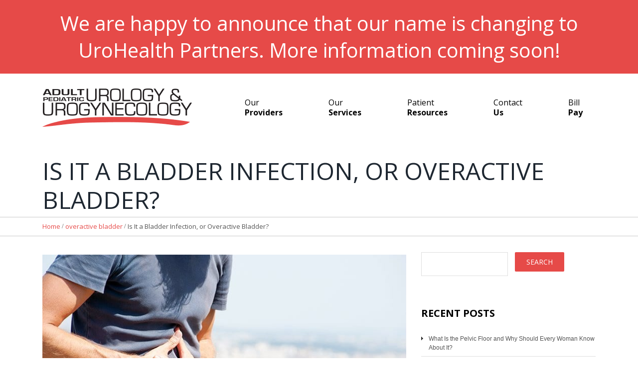

--- FILE ---
content_type: text/html; charset=UTF-8
request_url: https://adultpediatricuro.com/bladder-infection-or-overactive-bladder/
body_size: 15377
content:
<!-- This page is cached by the Hummingbird Performance plugin v3.17.0 - https://wordpress.org/plugins/hummingbird-performance/. --><!DOCTYPE html>
<!--[if lt IE 7 ]><html class="ie ie6" lang="en-US"> <![endif]-->
<!--[if IE 7 ]><html class="ie ie7" lang="en-US"> <![endif]-->
<!--[if IE 8 ]><html class="ie ie8" lang="en-US"> <![endif]-->
<!--[if IE 9 ]><html class="ie ie9" lang="en-US"> <![endif]-->
<!--[if (gt IE 9)|!(IE)]><!--><html lang="en-US"> <!--<![endif]-->
<head>
	
	<meta name="description" content="Is It A Bladder Infection or Overactive Bladder? | Adult Pediatric Urology | Urology and Urogynecology Omaha" />
	<meta charset="UTF-8" />
	<meta name="viewport" content="width=device-width, initial-scale=1.0">
	<link rel="profile" href="//gmpg.org/xfn/11" />
		<link rel="icon" href="https://adultpediatricuro.com/wp-content/uploads/2018/11/favicon.png" type="image/x-icon" />
		<link rel="pingback" href="https://adultpediatricuro.com/xmlrpc.php" />
	<link rel="alternate" type="application/rss+xml" title="Adult &amp; Pediatric Urology" href="https://adultpediatricuro.com/feed/" />
	<link rel="alternate" type="application/atom+xml" title="Adult &amp; Pediatric Urology" href="https://adultpediatricuro.com/feed/atom/" />
	<link rel="stylesheet" type="text/css" media="all" href="https://adultpediatricuro.com/wp-content/themes/theme51817/style.css" />
	<meta name='robots' content='index, follow, max-image-preview:large, max-snippet:-1, max-video-preview:-1' />
	<style>img:is([sizes="auto" i], [sizes^="auto," i]) { contain-intrinsic-size: 3000px 1500px }</style>
		<!-- Pixel Cat Facebook Pixel Code -->
	<script>
	!function(f,b,e,v,n,t,s){if(f.fbq)return;n=f.fbq=function(){n.callMethod?
	n.callMethod.apply(n,arguments):n.queue.push(arguments)};if(!f._fbq)f._fbq=n;
	n.push=n;n.loaded=!0;n.version='2.0';n.queue=[];t=b.createElement(e);t.async=!0;
	t.src=v;s=b.getElementsByTagName(e)[0];s.parentNode.insertBefore(t,s)}(window,
	document,'script','https://connect.facebook.net/en_US/fbevents.js' );
	fbq( 'init', '150219712364756' );	</script>
	<!-- DO NOT MODIFY -->
	<!-- End Facebook Pixel Code -->
	
	<!-- This site is optimized with the Yoast SEO plugin v26.1.1 - https://yoast.com/wordpress/plugins/seo/ -->
	<title>Is It A Bladder Infection or Overactive Bladder? | Adult Pediatric Urology</title>
	<meta name="description" content="For many it can be difficult to tell if this represents a bladder infection or overactive bladder, which has very similar symptoms." />
	<link rel="canonical" href="https://adultpediatricuro.com/bladder-infection-or-overactive-bladder/" />
	<meta property="og:locale" content="en_US" />
	<meta property="og:type" content="article" />
	<meta property="og:title" content="Is It A Bladder Infection or Overactive Bladder? | Adult Pediatric Urology" />
	<meta property="og:description" content="For many it can be difficult to tell if this represents a bladder infection or overactive bladder, which has very similar symptoms." />
	<meta property="og:url" content="https://adultpediatricuro.com/bladder-infection-or-overactive-bladder/" />
	<meta property="og:site_name" content="Adult &amp; Pediatric Urology" />
	<meta property="article:published_time" content="2018-08-28T18:49:09+00:00" />
	<meta property="article:modified_time" content="2018-11-27T14:13:46+00:00" />
	<meta property="og:image" content="https://adultpediatricuro.com/wp-content/uploads/2018/08/Bladder-Infection-or-Overactive-Bladder.jpg" />
	<meta property="og:image:width" content="722" />
	<meta property="og:image:height" content="406" />
	<meta property="og:image:type" content="image/jpeg" />
	<meta name="author" content="Adult Pediatric Urology" />
	<meta name="twitter:card" content="summary_large_image" />
	<meta name="twitter:label1" content="Written by" />
	<meta name="twitter:data1" content="Adult Pediatric Urology" />
	<meta name="twitter:label2" content="Est. reading time" />
	<meta name="twitter:data2" content="2 minutes" />
	<!-- / Yoast SEO plugin. -->


<link rel='dns-prefetch' href='//maps.googleapis.com' />
<link rel='dns-prefetch' href='//netdna.bootstrapcdn.com' />
<link rel='dns-prefetch' href='//use.fontawesome.com' />
<link rel='dns-prefetch' href='//fonts.googleapis.com' />
<link rel='dns-prefetch' href='//fonts.gstatic.com' />
<link rel='dns-prefetch' href='//ajax.googleapis.com' />
<link rel='dns-prefetch' href='//apis.google.com' />
<link rel='dns-prefetch' href='//google-analytics.com' />
<link rel='dns-prefetch' href='//www.google-analytics.com' />
<link rel='dns-prefetch' href='//ssl.google-analytics.com' />
<link rel='dns-prefetch' href='//youtube.com' />
<link rel='dns-prefetch' href='//s.gravatar.com' />
<link href='https://use.fontawesome.com' crossorigin='' rel='preconnect' />
<link href='https://fonts.googleapis.com' rel='preconnect' />
<link href='//fonts.gstatic.com' crossorigin='' rel='preconnect' />
<link rel="alternate" type="application/rss+xml" title="Adult &amp; Pediatric Urology &raquo; Feed" href="https://adultpediatricuro.com/feed/" />
<link rel='stylesheet' id='flexslider-css' href='https://adultpediatricuro.com/wp-content/plugins/cherry-plugin/lib/js/FlexSlider/flexslider.css' type='text/css' media='all' />
<link rel='stylesheet' id='owl-carousel-css' href='https://adultpediatricuro.com/wp-content/plugins/cherry-plugin/lib/js/owl-carousel/owl.carousel.css' type='text/css' media='all' />
<link rel='stylesheet' id='owl-theme-css' href='https://adultpediatricuro.com/wp-content/plugins/cherry-plugin/lib/js/owl-carousel/owl.theme.css' type='text/css' media='all' />
<link rel='stylesheet' id='font-awesome-css' href='//netdna.bootstrapcdn.com/font-awesome/3.2.1/css/font-awesome.css' type='text/css' media='all' />
<link rel='stylesheet' id='cherry-plugin-css' href='https://adultpediatricuro.com/wp-content/plugins/cherry-plugin/includes/css/cherry-plugin.css' type='text/css' media='all' />
<link rel='stylesheet' id='wp-block-library-css' href='https://adultpediatricuro.com/wp-includes/css/dist/block-library/style.min.css' type='text/css' media='all' />
<style id='classic-theme-styles-inline-css' type='text/css'>
/*! This file is auto-generated */
.wp-block-button__link{color:#fff;background-color:#32373c;border-radius:9999px;box-shadow:none;text-decoration:none;padding:calc(.667em + 2px) calc(1.333em + 2px);font-size:1.125em}.wp-block-file__button{background:#32373c;color:#fff;text-decoration:none}
</style>
<style id='font-awesome-svg-styles-default-inline-css' type='text/css'>
.svg-inline--fa {
  display: inline-block;
  height: 1em;
  overflow: visible;
  vertical-align: -.125em;
}
</style>
<link rel='stylesheet' id='font-awesome-svg-styles-css' href='https://adultpediatricuro.com/wp-content/uploads/hummingbird-assets/9a1fb801cec2481d34ae0ea81fdc79fe.css' type='text/css' media='all' />
<style id='font-awesome-svg-styles-inline-css' type='text/css'>
   .wp-block-font-awesome-icon svg::before,
   .wp-rich-text-font-awesome-icon svg::before {content: unset;}
</style>
<style id='global-styles-inline-css' type='text/css'>
:root{--wp--preset--aspect-ratio--square: 1;--wp--preset--aspect-ratio--4-3: 4/3;--wp--preset--aspect-ratio--3-4: 3/4;--wp--preset--aspect-ratio--3-2: 3/2;--wp--preset--aspect-ratio--2-3: 2/3;--wp--preset--aspect-ratio--16-9: 16/9;--wp--preset--aspect-ratio--9-16: 9/16;--wp--preset--color--black: #000000;--wp--preset--color--cyan-bluish-gray: #abb8c3;--wp--preset--color--white: #ffffff;--wp--preset--color--pale-pink: #f78da7;--wp--preset--color--vivid-red: #cf2e2e;--wp--preset--color--luminous-vivid-orange: #ff6900;--wp--preset--color--luminous-vivid-amber: #fcb900;--wp--preset--color--light-green-cyan: #7bdcb5;--wp--preset--color--vivid-green-cyan: #00d084;--wp--preset--color--pale-cyan-blue: #8ed1fc;--wp--preset--color--vivid-cyan-blue: #0693e3;--wp--preset--color--vivid-purple: #9b51e0;--wp--preset--gradient--vivid-cyan-blue-to-vivid-purple: linear-gradient(135deg,rgba(6,147,227,1) 0%,rgb(155,81,224) 100%);--wp--preset--gradient--light-green-cyan-to-vivid-green-cyan: linear-gradient(135deg,rgb(122,220,180) 0%,rgb(0,208,130) 100%);--wp--preset--gradient--luminous-vivid-amber-to-luminous-vivid-orange: linear-gradient(135deg,rgba(252,185,0,1) 0%,rgba(255,105,0,1) 100%);--wp--preset--gradient--luminous-vivid-orange-to-vivid-red: linear-gradient(135deg,rgba(255,105,0,1) 0%,rgb(207,46,46) 100%);--wp--preset--gradient--very-light-gray-to-cyan-bluish-gray: linear-gradient(135deg,rgb(238,238,238) 0%,rgb(169,184,195) 100%);--wp--preset--gradient--cool-to-warm-spectrum: linear-gradient(135deg,rgb(74,234,220) 0%,rgb(151,120,209) 20%,rgb(207,42,186) 40%,rgb(238,44,130) 60%,rgb(251,105,98) 80%,rgb(254,248,76) 100%);--wp--preset--gradient--blush-light-purple: linear-gradient(135deg,rgb(255,206,236) 0%,rgb(152,150,240) 100%);--wp--preset--gradient--blush-bordeaux: linear-gradient(135deg,rgb(254,205,165) 0%,rgb(254,45,45) 50%,rgb(107,0,62) 100%);--wp--preset--gradient--luminous-dusk: linear-gradient(135deg,rgb(255,203,112) 0%,rgb(199,81,192) 50%,rgb(65,88,208) 100%);--wp--preset--gradient--pale-ocean: linear-gradient(135deg,rgb(255,245,203) 0%,rgb(182,227,212) 50%,rgb(51,167,181) 100%);--wp--preset--gradient--electric-grass: linear-gradient(135deg,rgb(202,248,128) 0%,rgb(113,206,126) 100%);--wp--preset--gradient--midnight: linear-gradient(135deg,rgb(2,3,129) 0%,rgb(40,116,252) 100%);--wp--preset--font-size--small: 13px;--wp--preset--font-size--medium: 20px;--wp--preset--font-size--large: 36px;--wp--preset--font-size--x-large: 42px;--wp--preset--spacing--20: 0.44rem;--wp--preset--spacing--30: 0.67rem;--wp--preset--spacing--40: 1rem;--wp--preset--spacing--50: 1.5rem;--wp--preset--spacing--60: 2.25rem;--wp--preset--spacing--70: 3.38rem;--wp--preset--spacing--80: 5.06rem;--wp--preset--shadow--natural: 6px 6px 9px rgba(0, 0, 0, 0.2);--wp--preset--shadow--deep: 12px 12px 50px rgba(0, 0, 0, 0.4);--wp--preset--shadow--sharp: 6px 6px 0px rgba(0, 0, 0, 0.2);--wp--preset--shadow--outlined: 6px 6px 0px -3px rgba(255, 255, 255, 1), 6px 6px rgba(0, 0, 0, 1);--wp--preset--shadow--crisp: 6px 6px 0px rgba(0, 0, 0, 1);}:where(.is-layout-flex){gap: 0.5em;}:where(.is-layout-grid){gap: 0.5em;}body .is-layout-flex{display: flex;}.is-layout-flex{flex-wrap: wrap;align-items: center;}.is-layout-flex > :is(*, div){margin: 0;}body .is-layout-grid{display: grid;}.is-layout-grid > :is(*, div){margin: 0;}:where(.wp-block-columns.is-layout-flex){gap: 2em;}:where(.wp-block-columns.is-layout-grid){gap: 2em;}:where(.wp-block-post-template.is-layout-flex){gap: 1.25em;}:where(.wp-block-post-template.is-layout-grid){gap: 1.25em;}.has-black-color{color: var(--wp--preset--color--black) !important;}.has-cyan-bluish-gray-color{color: var(--wp--preset--color--cyan-bluish-gray) !important;}.has-white-color{color: var(--wp--preset--color--white) !important;}.has-pale-pink-color{color: var(--wp--preset--color--pale-pink) !important;}.has-vivid-red-color{color: var(--wp--preset--color--vivid-red) !important;}.has-luminous-vivid-orange-color{color: var(--wp--preset--color--luminous-vivid-orange) !important;}.has-luminous-vivid-amber-color{color: var(--wp--preset--color--luminous-vivid-amber) !important;}.has-light-green-cyan-color{color: var(--wp--preset--color--light-green-cyan) !important;}.has-vivid-green-cyan-color{color: var(--wp--preset--color--vivid-green-cyan) !important;}.has-pale-cyan-blue-color{color: var(--wp--preset--color--pale-cyan-blue) !important;}.has-vivid-cyan-blue-color{color: var(--wp--preset--color--vivid-cyan-blue) !important;}.has-vivid-purple-color{color: var(--wp--preset--color--vivid-purple) !important;}.has-black-background-color{background-color: var(--wp--preset--color--black) !important;}.has-cyan-bluish-gray-background-color{background-color: var(--wp--preset--color--cyan-bluish-gray) !important;}.has-white-background-color{background-color: var(--wp--preset--color--white) !important;}.has-pale-pink-background-color{background-color: var(--wp--preset--color--pale-pink) !important;}.has-vivid-red-background-color{background-color: var(--wp--preset--color--vivid-red) !important;}.has-luminous-vivid-orange-background-color{background-color: var(--wp--preset--color--luminous-vivid-orange) !important;}.has-luminous-vivid-amber-background-color{background-color: var(--wp--preset--color--luminous-vivid-amber) !important;}.has-light-green-cyan-background-color{background-color: var(--wp--preset--color--light-green-cyan) !important;}.has-vivid-green-cyan-background-color{background-color: var(--wp--preset--color--vivid-green-cyan) !important;}.has-pale-cyan-blue-background-color{background-color: var(--wp--preset--color--pale-cyan-blue) !important;}.has-vivid-cyan-blue-background-color{background-color: var(--wp--preset--color--vivid-cyan-blue) !important;}.has-vivid-purple-background-color{background-color: var(--wp--preset--color--vivid-purple) !important;}.has-black-border-color{border-color: var(--wp--preset--color--black) !important;}.has-cyan-bluish-gray-border-color{border-color: var(--wp--preset--color--cyan-bluish-gray) !important;}.has-white-border-color{border-color: var(--wp--preset--color--white) !important;}.has-pale-pink-border-color{border-color: var(--wp--preset--color--pale-pink) !important;}.has-vivid-red-border-color{border-color: var(--wp--preset--color--vivid-red) !important;}.has-luminous-vivid-orange-border-color{border-color: var(--wp--preset--color--luminous-vivid-orange) !important;}.has-luminous-vivid-amber-border-color{border-color: var(--wp--preset--color--luminous-vivid-amber) !important;}.has-light-green-cyan-border-color{border-color: var(--wp--preset--color--light-green-cyan) !important;}.has-vivid-green-cyan-border-color{border-color: var(--wp--preset--color--vivid-green-cyan) !important;}.has-pale-cyan-blue-border-color{border-color: var(--wp--preset--color--pale-cyan-blue) !important;}.has-vivid-cyan-blue-border-color{border-color: var(--wp--preset--color--vivid-cyan-blue) !important;}.has-vivid-purple-border-color{border-color: var(--wp--preset--color--vivid-purple) !important;}.has-vivid-cyan-blue-to-vivid-purple-gradient-background{background: var(--wp--preset--gradient--vivid-cyan-blue-to-vivid-purple) !important;}.has-light-green-cyan-to-vivid-green-cyan-gradient-background{background: var(--wp--preset--gradient--light-green-cyan-to-vivid-green-cyan) !important;}.has-luminous-vivid-amber-to-luminous-vivid-orange-gradient-background{background: var(--wp--preset--gradient--luminous-vivid-amber-to-luminous-vivid-orange) !important;}.has-luminous-vivid-orange-to-vivid-red-gradient-background{background: var(--wp--preset--gradient--luminous-vivid-orange-to-vivid-red) !important;}.has-very-light-gray-to-cyan-bluish-gray-gradient-background{background: var(--wp--preset--gradient--very-light-gray-to-cyan-bluish-gray) !important;}.has-cool-to-warm-spectrum-gradient-background{background: var(--wp--preset--gradient--cool-to-warm-spectrum) !important;}.has-blush-light-purple-gradient-background{background: var(--wp--preset--gradient--blush-light-purple) !important;}.has-blush-bordeaux-gradient-background{background: var(--wp--preset--gradient--blush-bordeaux) !important;}.has-luminous-dusk-gradient-background{background: var(--wp--preset--gradient--luminous-dusk) !important;}.has-pale-ocean-gradient-background{background: var(--wp--preset--gradient--pale-ocean) !important;}.has-electric-grass-gradient-background{background: var(--wp--preset--gradient--electric-grass) !important;}.has-midnight-gradient-background{background: var(--wp--preset--gradient--midnight) !important;}.has-small-font-size{font-size: var(--wp--preset--font-size--small) !important;}.has-medium-font-size{font-size: var(--wp--preset--font-size--medium) !important;}.has-large-font-size{font-size: var(--wp--preset--font-size--large) !important;}.has-x-large-font-size{font-size: var(--wp--preset--font-size--x-large) !important;}
:where(.wp-block-post-template.is-layout-flex){gap: 1.25em;}:where(.wp-block-post-template.is-layout-grid){gap: 1.25em;}
:where(.wp-block-columns.is-layout-flex){gap: 2em;}:where(.wp-block-columns.is-layout-grid){gap: 2em;}
:root :where(.wp-block-pullquote){font-size: 1.5em;line-height: 1.6;}
</style>
<link rel='stylesheet' id='wpfront-notification-bar-css' href='https://adultpediatricuro.com/wp-content/plugins/wpfront-notification-bar/css/wpfront-notification-bar.min.css' type='text/css' media='all' />
<link rel='stylesheet' id='bootstrap-css' href='https://adultpediatricuro.com/wp-content/themes/CherryFramework/bootstrap/css/bootstrap.min.css' type='text/css' media='all' />
<link rel='stylesheet' id='fontawesome-jm-css' href='https://adultpediatricuro.com/wp-content/themes/CherryFramework/fontawesome/css/fontawesome-all.min.css' type='text/css' media='all' />
<link rel='stylesheet' id='theme51817-css' href='https://adultpediatricuro.com/wp-content/themes/theme51817/main-style.css' type='text/css' media='all' />
<link rel='stylesheet' id='font-awesome-official-css' href='https://adultpediatricuro.com/wp-content/uploads/hummingbird-assets/3d7cad16762208d2eca0081682881fc5.css' type='text/css' media='all' integrity="sha384-QI8z31KmtR+tk1MYi0DfgxrjYgpTpLLol3bqZA/Q1Y8BvH+6k7/Huoj38gQOaCS7" crossorigin="anonymous" />
<link rel='stylesheet' id='options_typography_Open+Sans-css' href='//fonts.googleapis.com/css?family=Open+Sans&#038;subset=latin' type='text/css' media='all' />
<link rel='stylesheet' id='options_typography_Istok+Web-css' href='//fonts.googleapis.com/css?family=Istok+Web&#038;subset=latin' type='text/css' media='all' />
<link rel='stylesheet' id='font-awesome-official-v4shim-css' href='https://adultpediatricuro.com/wp-content/uploads/hummingbird-assets/6055c28da36a631bf47476cb2eb64699.css' type='text/css' media='all' integrity="sha384-R64+fQmO33bGWclNEac7wTslE6q6qYBlYBl8/ih3jdfiYZsUJ3OvPpaWQNgnKZL0" crossorigin="anonymous" />
<script type="text/javascript" src="https://adultpediatricuro.com/wp-includes/js/jquery/jquery.min.js" id="jquery-core-js"></script>
<script type="text/javascript" src="https://adultpediatricuro.com/wp-includes/js/jquery/jquery-migrate.min.js" id="jquery-migrate-js"></script>
<script type="text/javascript" src="https://adultpediatricuro.com/wp-content/uploads/hummingbird-assets/c66526d82aef41f44d598db0b80df935.js" id="easing-js"></script>
<script type="text/javascript" src="https://adultpediatricuro.com/wp-content/uploads/hummingbird-assets/80dcbb593e565a7758199ff3e79153ee.js" id="elastislide-js"></script>
<script type="text/javascript" src="//maps.googleapis.com/maps/api/js?v=3.exp&amp;ver=6.8.3" id="googlemapapis-js"></script>
<script type="text/javascript" src="https://adultpediatricuro.com/wp-content/plugins/wpfront-notification-bar/js/wpfront-notification-bar.min.js" id="wpfront-notification-bar-js"></script>
<script type="text/javascript" src="https://adultpediatricuro.com/wp-content/uploads/hummingbird-assets/0e2f126ce42718c2dbc056ba4882e008.js" id="parallaxSlider-js"></script>
<script type="text/javascript" src="https://adultpediatricuro.com/wp-content/themes/theme51817/js/jquery.cycle2.min.js" id="cycle2-js"></script>
<script type="text/javascript" src="https://adultpediatricuro.com/wp-content/themes/theme51817/js/jquery.cycle2.swipe.min.js" id="cycle2-swipe-js"></script>
<script type="text/javascript" src="https://adultpediatricuro.com/wp-content/themes/theme51817/js/myscript.js" id="myscript-js"></script>
<script type="text/javascript" src="https://adultpediatricuro.com/wp-content/themes/CherryFramework/js/jquery-migrate-1.2.1.min.js" id="migrate-js"></script>
<script type="text/javascript" src="https://adultpediatricuro.com/wp-content/uploads/hummingbird-assets/38b983613268b5a795e46c04ab948df8.js" id="swfobject-js"></script>
<script type="text/javascript" src="https://adultpediatricuro.com/wp-content/themes/CherryFramework/js/modernizr.js" id="modernizr-js"></script>
<script type="text/javascript" src="https://adultpediatricuro.com/wp-content/uploads/hummingbird-assets/54a2ce4fdd10b47f71b61546b333a511.js" id="custom-js"></script>
<script type="text/javascript" src="https://adultpediatricuro.com/wp-content/themes/CherryFramework/bootstrap/js/bootstrap.min.js" id="bootstrap-js"></script>
<script></script><link rel="https://api.w.org/" href="https://adultpediatricuro.com/wp-json/" /><link rel="alternate" title="JSON" type="application/json" href="https://adultpediatricuro.com/wp-json/wp/v2/posts/2439" /><link rel="EditURI" type="application/rsd+xml" title="RSD" href="https://adultpediatricuro.com/xmlrpc.php?rsd" />
<meta name="generator" content="Sensible Websites" />
<link rel='shortlink' href='https://adultpediatricuro.com/?p=2439' />
<link rel="alternate" title="oEmbed (JSON)" type="application/json+oembed" href="https://adultpediatricuro.com/wp-json/oembed/1.0/embed?url=https%3A%2F%2Fadultpediatricuro.com%2Fbladder-infection-or-overactive-bladder%2F" />
<link rel="alternate" title="oEmbed (XML)" type="text/xml+oembed" href="https://adultpediatricuro.com/wp-json/oembed/1.0/embed?url=https%3A%2F%2Fadultpediatricuro.com%2Fbladder-infection-or-overactive-bladder%2F&#038;format=xml" />
<!-- HFCM by 99 Robots - Snippet # 1: Google Ads Tracking -->
<!-- Global site tag (gtag.js) - Google Ads: 576411020 --> <script async src="https://www.googletagmanager.com/gtag/js?id=AW-576411020"></script> <script> window.dataLayer = window.dataLayer || []; function gtag(){dataLayer.push(arguments);} gtag('js', new Date()); gtag('config', 'AW-576411020'); </script>

<script> gtag('config', 'AW-576411020/URFmCJrqwOEBEIyr7ZIC', { 'phone_conversion_number': '402-397-7989' }); </script>
<!-- /end HFCM by 99 Robots -->
<!-- HFCM by 99 Robots - Snippet # 2: Google Analytics -->
<!-- Global site tag (gtag.js) - Google Analytics -->
<script async src="https://www.googletagmanager.com/gtag/js?id=UA-75297455-2"></script>
<script>
  window.dataLayer = window.dataLayer || [];
  function gtag(){dataLayer.push(arguments);}
  gtag('js', new Date());

  gtag('config', 'UA-75297455-2');
</script>

<!-- /end HFCM by 99 Robots -->
<!-- HFCM by 99 Robots - Snippet # 3: Facebook Business -->
<meta name="facebook-domain-verification" content="464ou3jaf76vfl3ekd3d2drqrct4h2" />
<!-- /end HFCM by 99 Robots -->
<!-- HFCM by 99 Robots - Snippet # 4: Google Ads Tag -->
<!-- Google tag (gtag.js) -->
<script async src="https://www.googletagmanager.com/gtag/js?id=AW-941243015"></script>
<script>
  window.dataLayer = window.dataLayer || [];
  function gtag(){dataLayer.push(arguments);}
  gtag('js', new Date());

  gtag('config', 'AW-941243015');
</script>

<!-- /end HFCM by 99 Robots -->


<!-- This site is optimized with the Schema plugin v1.7.9.6 - https://schema.press -->
<script type="application/ld+json">[{"@context":"http:\/\/schema.org\/","@type":"WPHeader","url":"https:\/\/adultpediatricuro.com\/bladder-infection-or-overactive-bladder\/","headline":"Is It a Bladder Infection, or Overactive Bladder?","description":"Many patients experience irritative bladder symptoms such as frequency rushing to the commode not making it in time..."},{"@context":"http:\/\/schema.org\/","@type":"WPFooter","url":"https:\/\/adultpediatricuro.com\/bladder-infection-or-overactive-bladder\/","headline":"Is It a Bladder Infection, or Overactive Bladder?","description":"Many patients experience irritative bladder symptoms such as frequency rushing to the commode not making it in time...","copyrightYear":"2018"}]</script>



<!-- This site is optimized with the Schema plugin v1.7.9.6 - https://schema.press -->
<script type="application/ld+json">{"@context":"https:\/\/schema.org\/","@type":"BlogPosting","mainEntityOfPage":{"@type":"WebPage","@id":"https:\/\/adultpediatricuro.com\/bladder-infection-or-overactive-bladder\/"},"url":"https:\/\/adultpediatricuro.com\/bladder-infection-or-overactive-bladder\/","headline":"Is It a Bladder Infection, or Overactive Bladder?","datePublished":"2018-08-28T18:49:09-05:00","dateModified":"2018-11-27T08:13:46-06:00","publisher":{"@type":"Organization","@id":"https:\/\/adultpediatricuro.com\/#organization","name":"Adult &amp; Pediatric Urology Omaha","logo":{"@type":"ImageObject","url":"https:\/\/adultpediatricuro.com\/wp-content\/uploads\/2020\/04\/cropped-adult-Urology-Favicon-Logo.png","width":600,"height":60}},"image":{"@type":"ImageObject","url":"https:\/\/adultpediatricuro.com\/wp-content\/uploads\/2018\/08\/Bladder-Infection-or-Overactive-Bladder.jpg","width":722,"height":406},"articleSection":"overactive bladder","description":"Many patients experience irritative bladder symptoms such as frequency rushing to the commode not making it in time getting up during the night too often bladder discomfort   For many it can be difficult to tell if this represents a bladder infection, or overactive bladder, which has very similar symptoms.","author":{"@type":"Person","name":"Adult Pediatric Urology","url":"https:\/\/adultpediatricuro.com\/author\/omahaseo\/","image":{"@type":"ImageObject","url":"https:\/\/secure.gravatar.com\/avatar\/6634a9127aa92785938f29c4a0a4065cb24cf92c78eed2bec0608b38f5113055?s=96&d=mm&r=g","height":96,"width":96}}}</script>

<script>
 var system_folder = 'https://adultpediatricuro.com/wp-content/themes/CherryFramework/admin/data_management/',
	 CHILD_URL ='https://adultpediatricuro.com/wp-content/themes/theme51817',
	 PARENT_URL = 'https://adultpediatricuro.com/wp-content/themes/CherryFramework', 
	 CURRENT_THEME = 'theme51817'</script>
<style type='text/css'>
#forminator-module-2855 #checkbox-1 .forminator-field {column-count: 2;}
.bg_apu_red a {background-color:#c11824 !important;}


/* Aditional CSS for Services MegaMenu*/
@media screen and (min-width: 992px) {
	
	header .nav__primary .sf-menu .mega-menu ul li a {
		font-weight: normal;
	}
	
	/*mega menu arrow*/
	.header .nav__primary .sf-menu > li.menu-item-has-children:after {
		left: 50%;
		transform: translateX(-50%)
	}
	
	/* Main mega menu ul */
	.header .nav__primary .sf-menu .mega-menu > ul {
		width: auto !important;
		transform: translateX(-42%);
		left: 0 !important;
		display: flex !important;
		justify-content: flex-start;
		flex-wrap: wrap;
		width: 990px !important;
		padding: 20px !important;
	}
	header .nav__primary .sf-menu .mega-menu > ul > li,.header .nav__primary .sf-menu > li > li:first-child{
		width: 225px;
		margin:0 8.33px;
	}
	header .nav__primary .sf-menu .mega-menu > ul > li:nth-child(4n+1) {
		margin-left: 0px;
	}
	header .nav__primary .sf-menu .mega-menu > ul li:nth-child(4n+4) {
		margin-right: 0px;
	}
        .header .nav__primary .sf-menu .mega-menu ul li a{width: auto !important; padding:6px;}
	
	/** mega menu last ul **/
	.header .nav__primary .sf-menu li.mega-menu ul li ul {
		columns: auto;
		display: block;
		top: 0;
		position: static;
		width: 100% !important;
	}
	.header .nav__primary .sf-menu li.mega-menu ul li ul li {
		display: block;
	}
	/*border issue*/
	.mega-menu-head {
		border: none;
	}
	.mega-menu-head > a {
		border-bottom: 2px solid white !important;
		font-weight: bold !important;
	}
}
</style><meta name="generator" content="Powered by WPBakery Page Builder - drag and drop page builder for WordPress."/>
<script>(function(w,d,t,r,u){var f,n,i;w[u]=w[u]||[],f=function(){var o={ti:"25078894"};o.q=w[u],w[u]=new UET(o),w[u].push("pageLoad")},n=d.createElement(t),n.src=r,n.async=1,n.onload=n.onreadystatechange=function(){var s=this.readyState;s&&s!=="loaded"&&s!=="complete"||(f(),n.onload=n.onreadystatechange=null)},i=d.getElementsByTagName(t)[0],i.parentNode.insertBefore(n,i)})(window,document,"script","//bat.bing.com/bat.js","uetq");</script><link rel="icon" href="https://adultpediatricuro.com/wp-content/uploads/2020/04/cropped-adult-Urology-Favicon-Logo-32x32.png" sizes="32x32" />
<link rel="icon" href="https://adultpediatricuro.com/wp-content/uploads/2020/04/cropped-adult-Urology-Favicon-Logo-192x192.png" sizes="192x192" />
<link rel="apple-touch-icon" href="https://adultpediatricuro.com/wp-content/uploads/2020/04/cropped-adult-Urology-Favicon-Logo-180x180.png" />
<meta name="msapplication-TileImage" content="https://adultpediatricuro.com/wp-content/uploads/2020/04/cropped-adult-Urology-Favicon-Logo-270x270.png" />
		<style type="text/css" id="wp-custom-css">
			@media (min-width: 992px) {
	.single #content.col-lg-9 {
    -ms-flex: 0 0 66.666667%;
    flex: 0 0 66.666667%;
    max-width: 66.666667%;
}
  .single #sidebar.col-lg-12 {
    -ms-flex: 0 0 33.333333%;
    flex: 0 0 33.333333%;
    max-width: 33.333333%;
  }
}
#post-3812, #post-181 {margin-top: -32px;}
.page-id-3812 .motopress-wrapper {
    padding-bottom: 0;
}
@media (max-width: 767px) {
    .mobile-menu-wrapper.toggled .sf-menu li.menu-item a {
        display: inline-block !important;
	}
	.mobile-menu-wrapper.toggled .sf-menu li.menu-item a:hover {
        color: #000 !important;
	}
}		</style>
		<noscript><style> .wpb_animate_when_almost_visible { opacity: 1; }</style></noscript>		<!--[if lt IE 9]>
		<div id="ie7-alert" style="width: 100%; text-align:center;">
			<img src="https://tmbhtest.com/images/ie7.jpg" alt="Upgrade IE 8" width="640" height="344" border="0" usemap="#Map" />
			<map name="Map" id="Map"><area shape="rect" coords="496,201,604,329" href="http://www.microsoft.com/windows/internet-explorer/default.aspx" target="_blank" alt="Download Interent Explorer" /><area shape="rect" coords="380,201,488,329" href="http://www.apple.com/safari/download/" target="_blank" alt="Download Apple Safari" /><area shape="rect" coords="268,202,376,330" href="http://www.opera.com/download/" target="_blank" alt="Download Opera" /><area shape="rect" coords="155,202,263,330" href="http://www.mozilla.com/" target="_blank" alt="Download Firefox" /><area shape="rect" coords="35,201,143,329" href="http://www.google.com/chrome" target="_blank" alt="Download Google Chrome" />
			</map>
		</div>
	<![endif]-->
	<script type="text/javascript">
		jQuery(function(){
		//Zoom fix
		//IPad/IPhone
			var viewportmeta = document.querySelector && document.querySelector('meta[name="viewport"]'),
				ua = navigator.userAgent,
				gestureStart = function () {
					viewportmeta.content = "width=device-width, minimum-scale=0.25, maximum-scale=1.6, initial-scale=1.0";
				},
				scaleFix = function () {
					if (viewportmeta && /iPhone|iPad/.test(ua) && !/Opera Mini/.test(ua)) {
						viewportmeta.content = "width=device-width, minimum-scale=1.0, maximum-scale=1.0";
						document.addEventListener("gesturestart", gestureStart, false);
					}
				};
			scaleFix();
		})
	</script>
	<!-- stick up menu -->
    
</head>

<body data-rsssl=1 class="wp-singular post-template-default single single-post postid-2439 single-format-standard wp-theme-CherryFramework wp-child-theme-theme51817 cat-6-id wpb-js-composer js-comp-ver-8.0.1 vc_responsive">

	<div id="motopress-main" class="main-holder">
		<!--Begin #motopress-main-->
		<header class="motopress-wrapper header">
			<div class="container">
                <div class="mobile-menu-wrapper">
    <button class="menu-primary-trigger" aria-expanded="false" aria-controls="menu-primary-items">Menu</button>
    
</div>
<div class="header_block">
	<div class="row">
		<div class="col-xs-12 col-lg-4">
			<!-- BEGIN LOGO -->
<div class="logo pull-left">
									<a href="https://adultpediatricuro.com/" class="logo_h logo_h__img"><img src="https://adultpediatricuro.com/wp-content/themes/theme51817/images/logo.png" alt="Adult &amp; Pediatric Urology" title="Urology and Urogynecology Omaha"></a>
						<p class="logo_tagline">Urology and Urogynecology Omaha</p><!-- Site Tagline -->
	</div>
<!-- END LOGO -->		</div>
		<div class="col-xs-12 col-lg-8">
            <div class="header_nav">
                <!-- BEGIN MAIN NAVIGATION -->
<nav class="nav nav__primary clearfix">
<ul id="topnav" class="sf-menu"><li id="menu-item-2895" class="menu-item menu-item-type-post_type menu-item-object-page menu-item-home"><a href="https://adultpediatricuro.com/">Home</a></li>
<li id="menu-item-377" class="menu-item menu-item-type-custom menu-item-object-custom menu-item-has-children"><a href="https://adultpediatricuro.com/our-providers/physicians/">Our <strong>Providers</strong></a>
<ul class="sub-menu">
	<li id="menu-item-26" class="menu-item menu-item-type-post_type menu-item-object-page"><a href="https://adultpediatricuro.com/our-providers/physicians/">Physicians</a></li>
	<li id="menu-item-25" class="menu-item menu-item-type-post_type menu-item-object-page"><a href="https://adultpediatricuro.com/our-providers/advanced-practice-providers/">Advanced Practice Providers</a></li>
</ul>
</li>
<li id="menu-item-378" class="mega-menu menu-item menu-item-type-custom menu-item-object-custom menu-item-has-children"><a href="/our-services/">Our <strong>Services</strong></a>
<ul class="sub-menu">
	<li id="menu-item-4943" class="mega-menu-head menu-item menu-item-type-post_type menu-item-object-page menu-item-has-children"><a href="https://adultpediatricuro.com/our-services/advanced-imaging/">Advanced Imaging</a>
	<ul class="sub-menu">
		<li id="menu-item-4942" class="mega-menu-button menu-item menu-item-type-post_type menu-item-object-page"><a href="https://adultpediatricuro.com/our-services/advanced-imaging/computed-tomography/">Computed Tomography</a></li>
		<li id="menu-item-4941" class="mega-menu-button menu-item menu-item-type-post_type menu-item-object-page"><a href="https://adultpediatricuro.com/our-services/advanced-imaging/ultrasound/">Ultrasound Imaging</a></li>
		<li id="menu-item-4940" class="mega-menu-button menu-item menu-item-type-post_type menu-item-object-page"><a href="https://adultpediatricuro.com/our-services/advanced-imaging/x-rays/">X-Rays</a></li>
	</ul>
</li>
	<li id="menu-item-114" class="mega-menu-head menu-item menu-item-type-post_type menu-item-object-page menu-item-has-children"><a href="https://adultpediatricuro.com/our-services/bladder/">Bladder Health</a>
	<ul class="sub-menu">
		<li id="menu-item-4970" class="mega-menu-button menu-item menu-item-type-post_type menu-item-object-page"><a href="https://adultpediatricuro.com/our-services/bladder/blood-in-urine-hematuria/">Blood In Urine</a></li>
		<li id="menu-item-4971" class="mega-menu-button menu-item menu-item-type-post_type menu-item-object-page"><a href="https://adultpediatricuro.com/our-services/bladder/urinary-diversion/">Urinary Diversion</a></li>
		<li id="menu-item-4973" class="mega-menu-button menu-item menu-item-type-post_type menu-item-object-page"><a href="https://adultpediatricuro.com/our-services/bladder/urinary-retention-treatment-omaha/">Urinary Retention</a></li>
		<li id="menu-item-4972" class="mega-menu-button menu-item menu-item-type-post_type menu-item-object-page"><a href="https://adultpediatricuro.com/our-services/bladder/adult-urinary-tract-infections/">Adult Urinary Tract Infection</a></li>
	</ul>
</li>
	<li id="menu-item-199" class="mega-menu-head menu-item menu-item-type-post_type menu-item-object-page menu-item-has-children"><a href="https://adultpediatricuro.com/our-services/mens-health/">Men’s Health</a>
	<ul class="sub-menu">
		<li id="menu-item-5231" class="mega-menu-button menu-item menu-item-type-post_type menu-item-object-page"><a href="https://adultpediatricuro.com/our-services/mens-health/bph-treatment-omaha/">Enlarged Prostate</a></li>
		<li id="menu-item-189" class="mega-menu-button menu-item menu-item-type-post_type menu-item-object-page"><a href="https://adultpediatricuro.com/our-services/mens-health/erectile-dysfunction/">Erectile Dysfunction</a></li>
		<li id="menu-item-260" class="mega-menu-button menu-item menu-item-type-post_type menu-item-object-page"><a href="https://adultpediatricuro.com/our-services/mens-health/vasectomies/">Vasectomies</a></li>
		<li id="menu-item-188" class="mega-menu-button menu-item menu-item-type-post_type menu-item-object-page"><a href="https://adultpediatricuro.com/our-services/mens-health/low-testosterone/">Low testosterone</a></li>
	</ul>
</li>
	<li id="menu-item-187" class="mega-menu-head menu-item menu-item-type-post_type menu-item-object-page menu-item-has-children"><a href="https://adultpediatricuro.com/our-services/womens-health/">Women’s Health</a>
	<ul class="sub-menu">
		<li id="menu-item-4981" class="mega-menu-button menu-item menu-item-type-post_type menu-item-object-page"><a href="https://adultpediatricuro.com/our-services/womens-health/what-is-urogynecology/">Urogynecology</a></li>
		<li id="menu-item-4977" class="mega-menu-button menu-item menu-item-type-post_type menu-item-object-page"><a href="https://adultpediatricuro.com/our-services/womens-health/bladder-prolapse-treatments-omaha/">Bladder Prolapse</a></li>
		<li id="menu-item-4980" class="mega-menu-button menu-item menu-item-type-post_type menu-item-object-page"><a href="https://adultpediatricuro.com/our-services/womens-health/stress-urinary-incontinence/">Stress Urinary Incontinence</a></li>
		<li id="menu-item-4979" class="mega-menu-button menu-item menu-item-type-post_type menu-item-object-page"><a href="https://adultpediatricuro.com/our-services/womens-health/womens-overactive-bladder-omaha/">Overactive Bladder</a></li>
		<li id="menu-item-4978" class="mega-menu-button menu-item menu-item-type-post_type menu-item-object-page"><a href="https://adultpediatricuro.com/our-services/womens-health/interstitial-cystitis-omaha/">Interstitial Cystitis</a></li>
		<li id="menu-item-4982" class="mega-menu-button menu-item menu-item-type-post_type menu-item-object-page"><a href="https://adultpediatricuro.com/our-services/bladder/axonics-therapy-oab-treatment-omaha/">Axonics Therapy</a></li>
		<li id="menu-item-4983" class="mega-menu-button menu-item menu-item-type-post_type menu-item-object-page"><a href="https://adultpediatricuro.com/our-services/bladder/medtronic-interstim-therapy-omaha/">Medtronic InterStim Therapy</a></li>
	</ul>
</li>
	<li id="menu-item-186" class="mega-menu-head menu-item menu-item-type-post_type menu-item-object-page menu-item-has-children"><a href="https://adultpediatricuro.com/our-services/pediatric-health/">Pediatric Health</a>
	<ul class="sub-menu">
		<li id="menu-item-4984" class="mega-menu-button menu-item menu-item-type-post_type menu-item-object-page"><a href="https://adultpediatricuro.com/our-services/pediatric-health/circumcision-omaha/">Circumcision</a></li>
		<li id="menu-item-4985" class="mega-menu-button menu-item menu-item-type-post_type menu-item-object-page"><a href="https://adultpediatricuro.com/our-services/pediatric-health/utis-in-children-treatment-omaha/">Child Urinary Infection</a></li>
		<li id="menu-item-4986" class="mega-menu-button menu-item menu-item-type-post_type menu-item-object-page"><a href="https://adultpediatricuro.com/our-services/pediatric-health/childs-bedwetting-treatment-omaha/">Bedwetting</a></li>
	</ul>
</li>
	<li id="menu-item-200" class="mega-menu-head menu-item menu-item-type-post_type menu-item-object-page menu-item-has-children"><a href="https://adultpediatricuro.com/our-services/urologic_cancers/">Urologic Cancers</a>
	<ul class="sub-menu">
		<li id="menu-item-4974" class="mega-menu-button menu-item menu-item-type-post_type menu-item-object-page"><a href="https://adultpediatricuro.com/our-services/urologic_cancers/bladder-cancer-treatment-omaha/">Bladder Cancer</a></li>
		<li id="menu-item-4975" class="mega-menu-button menu-item menu-item-type-post_type menu-item-object-page"><a href="https://adultpediatricuro.com/our-services/urologic_cancers/kidney-cancer-treatments-omaha/">Kidney Cancer</a></li>
		<li id="menu-item-4976" class="mega-menu-button menu-item menu-item-type-post_type menu-item-object-page"><a href="https://adultpediatricuro.com/our-services/urologic_cancers/prostate-cancer-treatment-options-omaha/">Prostate Cancer</a></li>
	</ul>
</li>
	<li id="menu-item-105" class="mega-menu-head menu-item menu-item-type-post_type menu-item-object-page menu-item-has-children"><a href="https://adultpediatricuro.com/our-services/kidneys/">Kidneys</a>
	<ul class="sub-menu">
		<li id="menu-item-4969" class="mega-menu-button menu-item menu-item-type-post_type menu-item-object-page"><a href="https://adultpediatricuro.com/our-services/kidneys/kidney-disease-overview/">Kidney Disease &#038; Failure</a></li>
		<li id="menu-item-4968" class="mega-menu-button menu-item menu-item-type-post_type menu-item-object-page"><a href="https://adultpediatricuro.com/our-services/kidneys/kidney-stones-treatments/">Kidney Stones</a></li>
		<li id="menu-item-4967" class="mega-menu-button menu-item menu-item-type-post_type menu-item-object-page"><a href="https://adultpediatricuro.com/our-services/kidneys/kidney-cysts-treatments-omaha/">Kidney Cysts</a></li>
	</ul>
</li>
</ul>
</li>
<li id="menu-item-379" class="menu-item menu-item-type-custom menu-item-object-custom menu-item-has-children"><a href="/patient-resources/">Patient <strong>Resources</strong></a>
<ul class="sub-menu">
	<li id="menu-item-195" class="menu-item menu-item-type-post_type menu-item-object-page"><a href="https://adultpediatricuro.com/patient-resources/forms/">Forms</a></li>
	<li id="menu-item-194" class="menu-item menu-item-type-post_type menu-item-object-page"><a href="https://adultpediatricuro.com/patient-resources/billing-insurance/">Billing &#038; Insurance</a></li>
	<li id="menu-item-193" class="menu-item menu-item-type-post_type menu-item-object-page"><a href="https://adultpediatricuro.com/patient-resources/patient-satisfaction-survey/">Patient Satisfaction Survey</a></li>
	<li id="menu-item-3053" class="menu-item menu-item-type-custom menu-item-object-custom"><a target="_blank" href="https://www.mymedicallocker.com/mml/login.html">Patient Portal</a></li>
	<li id="menu-item-191" class="menu-item menu-item-type-post_type menu-item-object-page"><a href="https://adultpediatricuro.com/patient-resources/urology-health-store/">Urology Health Store</a></li>
	<li id="menu-item-2960" class="menu-item menu-item-type-post_type menu-item-object-page"><a href="https://adultpediatricuro.com/patient-resources/urology-videos/">Urology Videos</a></li>
	<li id="menu-item-10270" class="menu-item menu-item-type-custom menu-item-object-custom"><a target="_blank" href="https://getrevup.com/provider/adult-pediatric-urology-urogynecology/">RevUp</a></li>
	<li id="menu-item-2597" class="menu-item menu-item-type-post_type menu-item-object-page current_page_parent"><a href="https://adultpediatricuro.com/blog/"><strong>Blog</strong></a></li>
</ul>
</li>
<li id="menu-item-380" class="menu-item menu-item-type-custom menu-item-object-custom menu-item-has-children"><a href="/contact/locations/">Contact <strong>Us</strong></a>
<ul class="sub-menu">
	<li id="menu-item-198" class="menu-item menu-item-type-post_type menu-item-object-page"><a href="https://adultpediatricuro.com/contact/locations/">Locations</a></li>
	<li id="menu-item-197" class="menu-item menu-item-type-post_type menu-item-object-page"><a href="https://adultpediatricuro.com/contact/make-an-appointment/">Make An Appointment</a></li>
	<li id="menu-item-196" class="menu-item menu-item-type-post_type menu-item-object-page"><a href="https://adultpediatricuro.com/contact/work-with-us/">Work With Us</a></li>
</ul>
</li>
<li id="menu-item-192" class="menu-item menu-item-type-post_type menu-item-object-page"><a href="https://adultpediatricuro.com/patient-resources/pay-your-bill/">Bill <Strong> Pay </strong></a></li>
</ul>
<div class="for_mobile">
  
</div> 
</nav><!-- END MAIN NAVIGATION -->            </div>			
		</div>
	</div>
</div>			</div>
		</header>
		
		<head>
    <!-- Other head elements -->
    <script type="application/ld+json">
    {
      "@context": "https://schema.org",
      "@type": "MedicalOrganization",
      "name": "Adult & Pediatric Urology",
      "url": "https://adultpediatricuro.com/",
      "logo": "https://adultpediatricuro.com/wp-content/uploads/2019/12/cropped-Urology_Urogynecology_Favicon_512x512-1.png",
      "image": "https://adultpediatricuro.com/wp-content/uploads/2019/12/cropped-Urology_Urogynecology_Favicon_512x512-1.png",
      "description": "Adult & Pediatric Urology provides comprehensive urological and urogynecological care in Omaha, NE and Council Bluffs, IA.",
      "contactPoint": {
        "@type": "ContactPoint",
        "telephone": "+1-402-397-7989",
        "contactType": "Customer Service"
      },
      "sameAs": [
        "https://www.facebook.com/AdultPediatricUrology",
        "https://twitter.com/AdultPediatricUrology",
        "https://www.linkedin.com/company/adultpediatricuro"
      ],
      "address": {
        "@type": "PostalAddress",
        "streetAddress": "10707 Pacific Street, Ste 101",
        "addressLocality": "Omaha",
        "addressRegion": "NE",
        "postalCode": "68114",
        "addressCountry": "US"
      },
      "department": [
        {
          "@type": "MedicalClinic",
          "name": "Fremont Office",
          "address": {
            "@type": "PostalAddress",
            "streetAddress": "2735 N. Clarkson Street",
            "addressLocality": "Fremont",
            "addressRegion": "NE",
            "postalCode": "68025",
            "addressCountry": "US"
          }
        },
        {
          "@type": "MedicalClinic",
          "name": "Council Bluffs Office",
          "address": {
            "@type": "PostalAddress",
            "streetAddress": "3434 West Broadway, Ste 102",
            "addressLocality": "Council Bluffs",
            "addressRegion": "IA",
            "postalCode": "51501",
            "addressCountry": "US"
          }
        }
      ],
      "medicalSpecialty": "Urology",
      "service": [
        {
          "@type": "MedicalTherapy",
          "name": "UroLift Treatment",
          "url": "https://adultpediatricuro.com/our-services/urolift/"
        },
        {
          "@type": "MedicalTherapy",
          "name": "Vasectomy",
          "url": "https://adultpediatricuro.com/our-services/vasectomy/"
        },
        {
          "@type": "MedicalTherapy",
          "name": "Bladder Health",
          "url": "https://adultpediatricuro.com/our-services/bladder-health/"
        },
        {
          "@type": "MedicalTherapy",
          "name": "Men’s Health",
          "url": "https://adultpediatricuro.com/our-services/mens-health/"
        },
        {
          "@type": "MedicalTherapy",
          "name": "Women’s Health",
          "url": "https://adultpediatricuro.com/our-services/womens-health/"
        },
        {
          "@type": "MedicalTherapy",
          "name": "Pediatric Health",
          "url": "https://adultpediatricuro.com/our-services/pediatric-health/"
        },
        {
          "@type": "MedicalTherapy",
          "name": "Urologic Cancers",
          "url": "https://adultpediatricuro.com/our-services/urologic-cancers/"
        },
        {
          "@type": "MedicalTherapy",
          "name": "Kidney Health",
          "url": "https://adultpediatricuro.com/our-services/kidneys/"
        }
      ]
    }
    </script>
</head>

<div class="motopress-wrapper content-holder clearfix">
	<div class="container">
		<div class="row">
			<div class="col-lg-12" data-motopress-wrapper-file="single.php" data-motopress-wrapper-type="content">
				<div class="row">
					<div class="col-lg-12" data-motopress-type="static" data-motopress-static-file="static/static-title.php">
						<section class="title-section">
	<h1 class="title-header">
					Is It a Bladder Infection, or Overactive Bladder?	</h1>
				<!-- BEGIN BREADCRUMBS-->
			<ul class="breadcrumb breadcrumb__t"><li><a href="https://adultpediatricuro.com">Home</a></li><li class="divider"></li><li><a href="https://adultpediatricuro.com/category/overactive-bladder/">overactive bladder</a></li><li class="divider"></li><li class="active">Is It a Bladder Infection, or Overactive Bladder?</li></ul>			<!-- END BREADCRUMBS -->
	</section><!-- .title-section -->
					</div>
				</div>
				<div class="row">
					<div class="col-lg-9 right right" id="content" data-motopress-type="loop" data-motopress-loop-file="loop/loop-single.php">
						<article id="post-2439" class="post__holder post-2439 post type-post status-publish format-standard has-post-thumbnail hentry category-overactive-bladder cat-6-id">
				<figure class="featured-thumbnail thumbnail large" ><img src="https://adultpediatricuro.com/wp-content/uploads/2018/08/Bladder-Infection-or-Overactive-Bladder.jpg" alt="Is It a Bladder Infection, or Overactive Bladder?" ></figure>
				<!-- Post Content -->
		<div class="post_content">
			<p class="p1">Many patients experience irritative bladder symptoms such as</p>
<ul>
<li class="p1">frequency</li>
<li class="p1">rushing to the commode</li>
<li class="p1">not making it in time</li>
<li class="p1">getting up during the night too often</li>
<li class="p1">bladder discomfort<span class="Apple-converted-space">  </span></li>
</ul>
<p class="p1">For many it can be difficult to tell if this represents a bladder infection, or overactive bladder, which has very similar symptoms.</p>
<h2>Is It a Bladder Infection, or Overactive Bladder?</h2>
<p class="p1">For many patients it requires a doctor visit with a urinalysis and culture to diagnose a urinary infection.</p>
<p class="p1">However many of these patients have overactive bladder which can vary in its intensity. A full evaluation by a urologist can be helpful to determine the source of this common bladder problem.</p>
<h3 class="p1"><strong>Initial evaluation </strong></h3>
<p class="p1">Needs a thorough review of dietary irritants, as many bladder issues are caused or aggravated by certain foods and beverages.<span class="Apple-converted-space">  </span>Common culprits include coffee, tea, soda pop, and acidic foods such as spicy food, citrus, tomatoes and berries.</p>
<h3 class="p1"><strong>Urologic evaluation</strong></h3>
<p class="p1"><em><strong>Can include: </strong></em></p>
<ul>
<li class="p1">physical exam</li>
<li class="p1">urinalysis with culture</li>
<li class="p1">bladder scan to rule out retention</li>
<li class="p1">possibly urodynamic testing<span class="Apple-converted-space">  </span></li>
</ul>
<p class="p1">Patients may also need cystoscopy, which is a quick easy procedure where the bladder is inspected with a small telescope.</p>
<h3><strong>Treatment Options</strong></h3>
<p class="p1">Many treatment options exist, which follow a treatment algorithm of increasing complexity depending on the patients' response to treatment.<span class="Apple-converted-space">  </span>Often patients can improve with dietary alteration alone.</p>
<p class="p1">There is also pelvic floor therapy called biofeedback which can help.<span class="Apple-converted-space">  </span>There are medications for this problem, which you may see frequently advertised on television.</p>
<h3 class="p1"><strong>Botox Injections</strong></h3>
<p class="p1">In difficult cases, some patients receive Botox injections in their bladder to calm the spasms, frequency and leakage.<span class="Apple-converted-space">  </span>We even place 'bladder pacemakers', also known as Interstim or sacral neuromodulation, which can be very helpful for bladder control.</p>
<h2>Adult Pediatric Urology in Omaha, NE</h2>
<p>Our Clinical Research<span style="color: #0000ff;"> <a style="color: #0000ff;" href="https://www.adultpediatricuro.com/clinical-research/">Department</a></span> was developed to fulfill our mission to provide high-quality patient centered care. When existing treatments fail or significantly lower your quality of life we seek out new, safe methods that give you more options and make further advancements in the fields of urology and urogynecology.</p>
<p>Please click this<span style="color: #0000ff;"> <a style="color: #0000ff;" href="https://www.adultpediatricuro.com/study-registration/">link</a></span> and fill out the form and we will contact you back right away.</p>
<section class="segment1 space-large">
<div class="container">
<div class="row margin-vertical-40 flex-align-center"></div>
</div>
</section>
			<div class="clear"></div>
		</div>
		<!-- //Post Content -->
		
		<!-- Post Meta -->
<div class="post_meta meta_type_line"><div class="post_meta_unite clearfix"><div class="meta_group clearfix">								<div class="post_category">
									<i class="icon-bookmark"></i>
									<a href="https://adultpediatricuro.com/category/overactive-bladder/" rel="category tag">overactive bladder</a>								</div>
																<div class="post_date">
									<i class="icon-calendar"></i>
									<time datetime="2018-08-28T18:49:09">August 28, 2018</time>								</div>
																<div class="post_author">
									<i class="icon-user"></i>
									<a href="https://adultpediatricuro.com/author/omahaseo/" title="Posts by Adult Pediatric Urology" rel="author">Adult Pediatric Urology</a>								</div>
																<div class="post_comment">
									<i class="icon-comments"></i>
									<span class="comments-link">Comments are closed</span>								</div>
								</div><div class="meta_group clearfix"></div><div class="meta_group clearfix"></div></div></div><!--// Post Meta -->
</article><!-- .share-buttons -->

		<!-- Facebook Like Button -->
		<script>(function(d, s, id) {
			var js, fjs = d.getElementsByTagName(s)[0];
				if (d.getElementById(id)) {return;}
				js = d.createElement(s); js.id = id;
				js.src = "//connect.facebook.net/en_US/all.js#xfbml=1";
				fjs.parentNode.insertBefore(js, fjs);
			}(document, 'script', 'facebook-jssdk'));
		</script>

		<!-- Google+ Button -->
		<script type="text/javascript">
			(function() {
				var po = document.createElement('script'); po.type = 'text/javascript'; po.async = true;
				po.src = '//apis.google.com/js/plusone.js';
				var s = document.getElementsByTagName('script')[0]; s.parentNode.insertBefore(po, s);
			})();
		</script>
		<ul class="share-buttons unstyled clearfix">
			<li class="twitter">
				<a href="//twitter.com/share" class="twitter-share-button">Tweet this article</a>
				<script>!function(d,s,id){var js,fjs=d.getElementsByTagName(s)[0],p=/^http:/.test(d.location)?'http':'https';if(!d.getElementById(id)){js=d.createElement(s);js.id=id;js.src=p+'://platform.twitter.com/widgets.js';fjs.parentNode.insertBefore(js,fjs);}}(document, 'script', 'twitter-wjs');</script>
			</li>
			<li class="facebook">
				<div id="fb-root"></div><div class="fb-like" data-href="https://adultpediatricuro.com/bladder-infection-or-overactive-bladder/" data-send="false" data-layout="button_count" data-width="100" data-show-faces="false" data-font="arial"></div>
			</li>
			<li class="google">
				<div class="g-plusone" data-size="medium" data-href="https://adultpediatricuro.com/bladder-infection-or-overactive-bladder/"></div>
			</li>
			<li class="pinterest">
				<a href="javascript:void((function(){var e=document.createElement('script');e.setAttribute('type','text/javascript');e.setAttribute('charset','UTF-8');e.setAttribute('src','//assets.pinterest.com/js/pinmarklet.js?r='+Math.random()*99999999);document.body.appendChild(e)})());"><img src='//assets.pinterest.com/images/PinExt.png' alt=""/></a>
			</li>
		</ul><!-- //.share-buttons -->

	<div class="post-author clearfix">
	<h3 class="post-author_h">Written by <a href="https://adultpediatricuro.com/author/omahaseo/" title="Posts by Adult Pediatric Urology" rel="author">Adult Pediatric Urology</a></h3>
	<p class="post-author_gravatar"><img alt='' src='https://secure.gravatar.com/avatar/6634a9127aa92785938f29c4a0a4065cb24cf92c78eed2bec0608b38f5113055?s=80&#038;d=mm&#038;r=g' srcset='https://secure.gravatar.com/avatar/6634a9127aa92785938f29c4a0a4065cb24cf92c78eed2bec0608b38f5113055?s=160&#038;d=mm&#038;r=g 2x' class='avatar avatar-80 photo' height='80' width='80' decoding='async'/></p>
	<div class="post-author_desc">
	 
		<div class="post-author_link">
			<p>View all posts by: <a href="https://adultpediatricuro.com/author/omahaseo/" title="Posts by Adult Pediatric Urology" rel="author">Adult Pediatric Urology</a></p>
		</div>
	</div>
</div><!--.post-author-->

					</div>
					<div class="col-lg-12 sidebar" id="sidebar" data-motopress-type="static-sidebar"  data-motopress-sidebar-file="sidebar.php">
						
<div id="search-2" class="widget"><div class="search-form">
	<form id="searchform" method="get" action="https://adultpediatricuro.com" accept-charset="utf-8">
		<input type="text" value="" name="s" id="s" class="search-form_it">
		<input type="submit" value="search" id="search-submit" class="search-form_is btn btn-primary">
	</form>
</div></div>
		<div id="recent-posts-2" class="widget">
		<h3>Recent Posts</h3>
		<ul>
											<li>
					<a href="https://adultpediatricuro.com/what-is-the-pelvic-floor/">What Is the Pelvic Floor and Why Should Every Woman Know About It?</a>
									</li>
											<li>
					<a href="https://adultpediatricuro.com/prostate-cancer-what-every-man-should-know/">Prostate Cancer 101: What Every Man Should Know About Early Detection and Treatment</a>
									</li>
											<li>
					<a href="https://adultpediatricuro.com/erectile-dysfunction-and-heart-health/">Erectile Dysfunction and Heart Health: What’s the Connection?</a>
									</li>
											<li>
					<a href="https://adultpediatricuro.com/what-is-axonics-therapy-and-is-it-right-for-you/">What is Axonics Therapy and Is It Right for You?</a>
									</li>
											<li>
					<a href="https://adultpediatricuro.com/is-chlorine-the-hidden-cause-of-your-childs-bladder-irritation/">Is Chlorine the Hidden Cause of Your Child’s Bladder Irritation?</a>
									</li>
					</ul>

		</div><div id="categories-2" class="widget"><h3>Categories</h3>
			<ul>
					<li class="cat-item cat-item-32"><a href="https://adultpediatricuro.com/category/helpful-information/">Helpful Information</a>
</li>
	<li class="cat-item cat-item-31"><a href="https://adultpediatricuro.com/category/bladder-health/">Bladder Health</a>
</li>
	<li class="cat-item cat-item-30"><a href="https://adultpediatricuro.com/category/means-health/">Mens Health</a>
</li>
	<li class="cat-item cat-item-29"><a href="https://adultpediatricuro.com/category/kidney-health/">Kidney Health</a>
</li>
	<li class="cat-item cat-item-28"><a href="https://adultpediatricuro.com/category/kidney-cysts/">Kidney Cysts</a>
</li>
	<li class="cat-item cat-item-27"><a href="https://adultpediatricuro.com/category/kidney-stones/">Kidney Stones</a>
</li>
	<li class="cat-item cat-item-25"><a href="https://adultpediatricuro.com/category/testicular-cancer/">Testicular Cancer</a>
</li>
	<li class="cat-item cat-item-23"><a href="https://adultpediatricuro.com/category/kidney-cancer/">Kidney Cancer</a>
</li>
	<li class="cat-item cat-item-22"><a href="https://adultpediatricuro.com/category/smoking/">Smoking</a>
</li>
	<li class="cat-item cat-item-20"><a href="https://adultpediatricuro.com/category/provent-study/">ProVent Study</a>
</li>
	<li class="cat-item cat-item-5"><a href="https://adultpediatricuro.com/category/bladder-cancer/">Bladder Cancer</a>
</li>
	<li class="cat-item cat-item-21"><a href="https://adultpediatricuro.com/category/clinical-trials/">Clinical Trials</a>
</li>
	<li class="cat-item cat-item-6"><a href="https://adultpediatricuro.com/category/overactive-bladder/">overactive bladder</a>
</li>
	<li class="cat-item cat-item-7"><a href="https://adultpediatricuro.com/category/erectile-dysfunction/">Erectile Dysfunction</a>
</li>
	<li class="cat-item cat-item-8"><a href="https://adultpediatricuro.com/category/bladder-prolapse/">Bladder Prolapse</a>
</li>
	<li class="cat-item cat-item-9"><a href="https://adultpediatricuro.com/category/urinary-incontinence/">Urinary Incontinence</a>
</li>
	<li class="cat-item cat-item-10"><a href="https://adultpediatricuro.com/category/urinary-tract-infection/">Urinary Tract Infection</a>
</li>
	<li class="cat-item cat-item-11"><a href="https://adultpediatricuro.com/category/prostate-cancer/">Prostate Cancer</a>
</li>
	<li class="cat-item cat-item-12"><a href="https://adultpediatricuro.com/category/interstitial-cystitis/">Interstitial cystitis</a>
</li>
	<li class="cat-item cat-item-13"><a href="https://adultpediatricuro.com/category/female-sexual-dysfunction/">Female Sexual Dysfunction</a>
</li>
	<li class="cat-item cat-item-14"><a href="https://adultpediatricuro.com/category/bph-omaha/">BPH</a>
</li>
	<li class="cat-item cat-item-15"><a href="https://adultpediatricuro.com/category/vasectomy/">Vasectomy</a>
</li>
	<li class="cat-item cat-item-16"><a href="https://adultpediatricuro.com/category/walk-in-clinic/">Walk-in clinic</a>
</li>
	<li class="cat-item cat-item-17"><a href="https://adultpediatricuro.com/category/sexual-dysfunction/">Sexual Dysfunction</a>
</li>
	<li class="cat-item cat-item-18"><a href="https://adultpediatricuro.com/category/vaginal-mesh/">Vaginal Mesh</a>
</li>
	<li class="cat-item cat-item-19"><a href="https://adultpediatricuro.com/category/bio/">Bio</a>
</li>
			</ul>

			</div>					</div>
				</div>
			</div>
		</div>
	</div>
</div>

		<footer class="motopress-wrapper footer">
			<div class="container">
				<div class="row">
					<div class="col-lg-12" data-motopress-wrapper-file="wrapper/wrapper-footer.php" data-motopress-wrapper-type="footer" data-motopress-id="690c4074db7da">
						
<div class="footer-nav">
    <div class="row">
        <div class="col-lg-12">
                    </div>
    </div>
</div>    
<div class="footer-widgets">    
	<div class="row">
        <div class="col-sm-12 col-md-12 col-lg-3">
            <div class="block_1">
                <a href="https://adultpediatricuro.com/" class="footer-logo">
                    <img src="https://adultpediatricuro.com/wp-content/themes/theme51817/images/logo-footer.png" alt="Adult &amp; Pediatric Urology" title="Urology and Urogynecology Omaha">
                </a>
                <div class="social-nets-wrapper"><strong>Follow Us:</strong> <div class="social">
    <ul id="header_social" class="header-social menu-social"><li id="menu-item-30" class="menu-item menu-item-type-custom menu-item-object-custom menu-item-30"><a target="_blank" href="https://www.facebook.com/urologyomaha?ref=hl">facebook</a></li>
<li id="menu-item-31" class="menu-item menu-item-type-custom menu-item-object-custom menu-item-31"><a target="_blank" href="https://twitter.com/urologyomaha">twitter</a></li>
<li id="menu-item-32" class="menu-item menu-item-type-custom menu-item-object-custom menu-item-32"><a target="_blank" href="https://www.linkedin.com/company/adult-pediatric-urology-&#038;-urogynecology?trk=cp_followed_name_adult-pediatric-urology-%26-urogynecology">linkedin</a></li>
</ul></div></div>
                Marketing: <a style="color: #e64a48; " href="https://omahaseocompany.com" target="blank" rel=" " >Omaha SEO Company</a>
				Development: <a style="color: #e64a48; " href="https://sensiblewebsites.com" target="blank" rel=" " >Sensible Websites</a>
            </div>
        </div>
		<div class="col-sm-12 col-md-4 col-lg-3">
			<div class="block_2"><div id="text-2" class="visible-all-devices "><h4>Locations</h4>			<div class="textwidget"><p>Omaha, Nebraska<br />
10707 Pacific Street, Ste 101<br />
Omaha, NE 68114<br />
<a style="color: #e64a48;" href="tel:402-397-7989"> 402-397-7989</a></p>
<p>Fremont Office<br />
2735 N. Clarkson Street<br />
Fremont, NE 68025<br />
<a style="color: #e64a48;" href="tel:402-397-7989"> 402-397-7989</a></p>
</div>
		</div></div>
		</div>
		<div class="col-sm-12 col-md-4 col-lg-3">
			<div class="block_3"><div id="text-3" class="visible-all-devices "><h4> </h4>			<div class="textwidget"><p>Council Bluffs, Iowa<br />
3434 West Broadway, Ste 102<br />
Council Bluffs, IA 51501<br />
<a href="tel:402-397-7989" style="color: #e64a48" onclick="ga('send','event','phone call','click'); "> 402-397-7989</a></p>
</div>
		</div></div>
		</div>
		<div class="col-sm-12 col-md-4 col-lg-3">
			<div class="block_4"><div id="nav_menu-2" class="visible-all-devices "><h4>Services</h4><div class="menu-footer-container"><ul id="menu-footer" class="menu"><li id="menu-item-3075" class="menu-item menu-item-type-post_type menu-item-object-page menu-item-3075"><a href="https://adultpediatricuro.com/our-providers/">Our Providers</a></li>
<li id="menu-item-3076" class="menu-item menu-item-type-post_type menu-item-object-page menu-item-3076"><a href="https://adultpediatricuro.com/our-services/">Our Services</a></li>
<li id="menu-item-3077" class="menu-item menu-item-type-post_type menu-item-object-page menu-item-3077"><a href="https://adultpediatricuro.com/patient-resources/">Patient Resources</a></li>
<li id="menu-item-3087" class="menu-item menu-item-type-post_type menu-item-object-page menu-item-3087"><a href="https://adultpediatricuro.com/contact/locations/">Contact Us</a></li>
<li id="menu-item-3074" class="menu-item menu-item-type-post_type menu-item-object-page current_page_parent menu-item-3074"><a href="https://adultpediatricuro.com/blog/">Blog</a></li>
<li id="menu-item-3418" class="menu-item menu-item-type-post_type menu-item-object-page menu-item-3418"><a href="https://adultpediatricuro.com/community/">Community</a></li>
</ul></div></div></div>
		</div>
	</div>
</div>
					</div>
				</div>
			</div>
		</footer>
		<!--End #motopress-main-->
	</div>
	<div id="back-top-wrapper" class="visible-desktop">
		<p id="back-top">
			<a href="#top"><span></span></a>		</p>
	</div>
		<script type="speculationrules">
{"prefetch":[{"source":"document","where":{"and":[{"href_matches":"\/*"},{"not":{"href_matches":["\/wp-*.php","\/wp-admin\/*","\/wp-content\/uploads\/*","\/wp-content\/*","\/wp-content\/plugins\/*","\/wp-content\/themes\/theme51817\/*","\/wp-content\/themes\/CherryFramework\/*","\/*\\?(.+)"]}},{"not":{"selector_matches":"a[rel~=\"nofollow\"]"}},{"not":{"selector_matches":".no-prefetch, .no-prefetch a"}}]},"eagerness":"conservative"}]}
</script>
<!-- HFCM by 99 Robots - Snippet # 5: Google Ads Tag Phone Number -->
<script>
  gtag('config', 'AW-941243015/wDf2CN7VutoYEIf16MAD', {
    'phone_conversion_number': '(402) 397-7989'
  });
</script>

<!-- /end HFCM by 99 Robots -->
                <style type="text/css">
                #wpfront-notification-bar, #wpfront-notification-bar-editor            {
            background: #E64A48;
            background: -moz-linear-gradient(top, #E64A48 0%, #E64A48 100%);
            background: -webkit-gradient(linear, left top, left bottom, color-stop(0%,#E64A48), color-stop(100%,#E64A48));
            background: -webkit-linear-gradient(top, #E64A48 0%,#E64A48 100%);
            background: -o-linear-gradient(top, #E64A48 0%,#E64A48 100%);
            background: -ms-linear-gradient(top, #E64A48 0%,#E64A48 100%);
            background: linear-gradient(to bottom, #E64A48 0%, #E64A48 100%);
            filter: progid:DXImageTransform.Microsoft.gradient( startColorstr='#E64A48', endColorstr='#E64A48',GradientType=0 );
            background-repeat: no-repeat;
                        }
            #wpfront-notification-bar div.wpfront-message, #wpfront-notification-bar-editor.wpfront-message            {
            color: #ffffff;
                        }
            #wpfront-notification-bar a.wpfront-button, #wpfront-notification-bar-editor a.wpfront-button            {
            background: #00b7ea;
            background: -moz-linear-gradient(top, #00b7ea 0%, #009ec3 100%);
            background: -webkit-gradient(linear, left top, left bottom, color-stop(0%,#00b7ea), color-stop(100%,#009ec3));
            background: -webkit-linear-gradient(top, #00b7ea 0%,#009ec3 100%);
            background: -o-linear-gradient(top, #00b7ea 0%,#009ec3 100%);
            background: -ms-linear-gradient(top, #00b7ea 0%,#009ec3 100%);
            background: linear-gradient(to bottom, #00b7ea 0%, #009ec3 100%);
            filter: progid:DXImageTransform.Microsoft.gradient( startColorstr='#00b7ea', endColorstr='#009ec3',GradientType=0 );

            background-repeat: no-repeat;
            color: #ffffff;
            }
            #wpfront-notification-bar-open-button            {
            background-color: #00b7ea;
            right: 10px;
                        }
            #wpfront-notification-bar-open-button.top                {
                background-image: url(https://adultpediatricuro.com/wp-content/plugins/wpfront-notification-bar/images/arrow_down.png);
                }

                #wpfront-notification-bar-open-button.bottom                {
                background-image: url(https://adultpediatricuro.com/wp-content/plugins/wpfront-notification-bar/images/arrow_up.png);
                }
                #wpfront-notification-bar-table, .wpfront-notification-bar tbody, .wpfront-notification-bar tr            {
                        }
            #wpfront-notification-bar div.wpfront-close            {
            border: 1px solid #555555;
            background-color: #555555;
            color: #000000;
            }
            #wpfront-notification-bar div.wpfront-close:hover            {
            border: 1px solid #aaaaaa;
            background-color: #aaaaaa;
            }
             #wpfront-notification-bar-spacer { display:block; }#wpfront-notification-bar div.wpfront-message, #wpfront-notification-bar-editor.wpfront-message{ padding:20px; }                </style>
                            <div id="wpfront-notification-bar-spacer" class="wpfront-notification-bar-spacer  hidden">
                <div id="wpfront-notification-bar-open-button" aria-label="reopen" role="button" class="wpfront-notification-bar-open-button hidden top wpfront-bottom-shadow"></div>
                <div id="wpfront-notification-bar" class="wpfront-notification-bar wpfront-fixed top ">
                                         
                            <table id="wpfront-notification-bar-table" border="0" cellspacing="0" cellpadding="0" role="presentation">                        
                                <tr>
                                    <td>
                                     
                                    <div class="wpfront-message wpfront-div">
                                        <span style="color: #ffffff;font-size:40px;line-height:54px">We are happy to announce that our name is changing to UroHealth Partners. More information coming soon!</span>                                    </div>
                                                                                                       
                                    </td>
                                </tr>              
                            </table>
                            
                                    </div>
            </div>
            
            <script type="text/javascript">
                function __load_wpfront_notification_bar() {
                    if (typeof wpfront_notification_bar === "function") {
                        wpfront_notification_bar({"position":1,"height":0,"fixed_position":false,"animate_delay":0.5,"close_button":false,"button_action_close_bar":false,"auto_close_after":0,"display_after":1,"is_admin_bar_showing":false,"display_open_button":false,"keep_closed":false,"keep_closed_for":0,"position_offset":0,"display_scroll":false,"display_scroll_offset":100,"keep_closed_cookie":"wpfront-notification-bar-keep-closed","log":false,"id_suffix":"","log_prefix":"[WPFront Notification Bar]","theme_sticky_selector":"","set_max_views":false,"max_views":0,"max_views_for":0,"max_views_cookie":"wpfront-notification-bar-max-views"});
                    } else {
                                    setTimeout(__load_wpfront_notification_bar, 100);
                    }
                }
                __load_wpfront_notification_bar();
            </script>
            <script type="text/javascript" src="https://adultpediatricuro.com/wp-content/plugins/cherry-plugin/lib/js/FlexSlider/jquery.flexslider-min.js" id="flexslider-js"></script>
<script type="text/javascript" id="cherry-plugin-js-extra">
/* <![CDATA[ */
var items_custom = [[0,1],[480,2],[768,3],[980,4],[1170,5]];
/* ]]> */
</script>
<script type="text/javascript" src="https://adultpediatricuro.com/wp-content/uploads/hummingbird-assets/e3dfd98a1d19fecfb024139ea8f46cab.js" id="cherry-plugin-js"></script>
<script type="text/javascript" src="https://adultpediatricuro.com/wp-content/themes/theme51817/js/enquire.min.js" id="enquire-js"></script>
<script type="text/javascript" src="https://adultpediatricuro.com/wp-content/uploads/hummingbird-assets/5fefcce6409d988874cc683751276435.js" id="mobile-menu-js"></script>
<script type="text/javascript" src="https://adultpediatricuro.com/wp-content/themes/CherryFramework/js/jplayer.playlist.min.js" id="playlist-js"></script>
<script type="text/javascript" src="https://adultpediatricuro.com/wp-content/themes/CherryFramework/js/jquery.jplayer.min.js" id="jplayer-js"></script>
<script type="text/javascript" src="https://adultpediatricuro.com/wp-content/uploads/hummingbird-assets/4398bde27025196b30a597381a9f30fc.js" id="tmstickup-js"></script>
<script type="text/javascript" src="https://adultpediatricuro.com/wp-content/themes/CherryFramework/js/device.min.js" id="device-js"></script>
<script type="text/javascript" id="fca_pc_client_js-js-extra">
/* <![CDATA[ */
var fcaPcEvents = [{"triggerType":"post","trigger":["all"],"parameters":{"content_name":"{post_title}","content_type":"product","content_ids":"{post_id}"},"event":"ViewContent","delay":"0","scroll":"0","apiAction":"track","ID":"8b24b4e0-6ebc-45fc-b463-72702544af7e"}];
var fcaPcPost = {"title":"Is It a Bladder Infection, or Overactive Bladder?","type":"post","id":"2439","categories":["overactive bladder"]};
var fcaPcOptions = {"pixel_types":["Facebook Pixel"],"capis":[],"ajax_url":"https:\/\/adultpediatricuro.com\/wp-admin\/admin-ajax.php","debug":"","edd_currency":"USD","nonce":"4e4095a41a","utm_support":"","user_parameters":"","edd_enabled":"","edd_delay":"0","woo_enabled":"","woo_delay":"0","woo_order_cookie":"","video_enabled":""};
/* ]]> */
</script>
<script type="text/javascript" src="https://adultpediatricuro.com/wp-content/plugins/facebook-conversion-pixel/pixel-cat.min.js" id="fca_pc_client_js-js"></script>
<script type="text/javascript" src="https://adultpediatricuro.com/wp-content/plugins/facebook-conversion-pixel/video.js" id="fca_pc_video_js-js"></script>
<script></script>			<script type="text/javascript">
				deleteCookie('cf-cookie-banner');
			</script>
			 <!-- this is used by many Wordpress features and for plugins to work properly -->
</body>
</html><!-- Hummingbird cache file was created in 0.51191210746765 seconds, on 06-11-25 6:30:12 -->

--- FILE ---
content_type: text/html; charset=utf-8
request_url: https://accounts.google.com/o/oauth2/postmessageRelay?parent=https%3A%2F%2Fadultpediatricuro.com&jsh=m%3B%2F_%2Fscs%2Fabc-static%2F_%2Fjs%2Fk%3Dgapi.lb.en.W5qDlPExdtA.O%2Fd%3D1%2Frs%3DAHpOoo8JInlRP_yLzwScb00AozrrUS6gJg%2Fm%3D__features__
body_size: 163
content:
<!DOCTYPE html><html><head><title></title><meta http-equiv="content-type" content="text/html; charset=utf-8"><meta http-equiv="X-UA-Compatible" content="IE=edge"><meta name="viewport" content="width=device-width, initial-scale=1, minimum-scale=1, maximum-scale=1, user-scalable=0"><script src='https://ssl.gstatic.com/accounts/o/2580342461-postmessagerelay.js' nonce="CIyCg5QsbxCMQGzlt3UqSw"></script></head><body><script type="text/javascript" src="https://apis.google.com/js/rpc:shindig_random.js?onload=init" nonce="CIyCg5QsbxCMQGzlt3UqSw"></script></body></html>

--- FILE ---
content_type: text/css
request_url: https://adultpediatricuro.com/wp-content/themes/theme51817/style.css
body_size: 1997
content:
/*--
	Theme Name: theme51817
	Theme URI: http://info.template-help.com/help/
	Description: A theme for Wordpress 3.8.x
	Author: Template_Help.com
	Author URI: http://info.template-help.com/help/
	Template: CherryFramework
	Version: 3.1.2
--*/

/* ----------------------------------------
	Please, You may put custom CSS here
---------------------------------------- */
/* Single Blog */
.single-post article a {color:#E64B48;}

/* Footer */
.footer .footer-widgets a {color: #E64B48 !important;}

/* OAB Menu */
#menu-oab-menu li {display: inline-block; float: left; padding-right: 50px;}
#menu-oab-menu li:last-child {padding-right:0;}
#menu-oab-menu li a {color:#000; font-size:16px; font-weight: 700;}

/* Mobile Menu */
@media (max-width: 767px) {
  .mobile-menu-wrapper.toggled .nav__primary {background-color: #e54a48 !important; padding:20px !important; margin-top:21% !important;}
  .mobile-menu-wrapper.toggled #topnav.sf-menu .current-menu-item > a {color: #2a2d2d !important; font-weight:bold;}
}
@media (min-width:768px) {
  #menu-item-2895 {display: none;}
}

/* Patient Satisfaction Survey */
.sw-pos-review, .sw-review {display:none;}

/* Forminator Forms */
.form-label-bold {font-weight:bold;}
#forminator-module-2855, #forminator-module-2865, #forminator-module-2882 {display:block !important;}
#forminator-label-address-1-address_line .wpdui-icon {display: none;}
@media (min-width: 783px) {
  .forminator-custom-form-2855.forminator-design--flat:not(.forminator-size--small) .forminator-break .forminator-title {font-size: 35px !important;}
  .forminator-custom-form:not(.forminator-size--small) .forminator-break .forminator-title+.forminator-border {margin-top: 0 !important;}
}
.forminator-custom-form.forminator-design--flat .forminator-radio .forminator-radio--design {border:1px solid #777771 !important;}
.forminator-custom-form.forminator-design--flat .forminator-break .forminator-border {display: block !important;}
/* Patient Satisfaction Survey Form w/Likert Table */
#forminator-module-2882 {margin-top:0 !important;}
#forminator-module-2882 .forminator-row {margin-bottom:0 !important;}
#forminator-module-2882 #forminator-submit {margin-top: 20px;}
#forminator-module-2882 #html-1 p:nth-child(2) {margin-bottom:0;}
#forminator-module-2882 #section-2 h2,
#forminator-module-2882 #section-3 h2,
#forminator-module-2882 #section-4 h2,
#forminator-module-2882 #section-5 h2,
#forminator-module-2882 #section-6 h2,
#forminator-module-2882 #section-7 h2,
#forminator-module-2882 #section-8 h2 {margin-top:20px; font-size:24px;}
#forminator-module-2882 select {
    -webkit-appearance: none;
    width: 100%;
    padding: 5px 10px;
    border: none;
    border-radius: 0;
    background-color: #ededed;
    cursor: pointer !important;
}
#forminator-module-2882 #select-1 .forminator-radio {
    padding-top:7px;
    display:inline-flex;
    width:46%;
}
#forminator-module-2882 .bottom30 {margin-bottom:30px !important;}
table.likert {width: 100%; table-layout: fixed; border-spacing: 0; border: 1px solid #CCC;}
table.likert th {background-color: #EEE; text-align: center; vertical-align: middle; line-height: 1.2; padding:8px; border-right: 1px solid #CCC;}
table.likert th:first-child {width: 30%; background:transparent;}
.forminator-field.likert {display: inline-flex; width:100%;}
.forminator-field.likert .forminator-field--label {width: 30%;}
.forminator-field.likert .forminator-field--label label {
  width: 100%;
  color: #000;
  vertical-align: middle;
  border: 1px solid #ccc;
  padding: 8px;
}
.forminator-field.likert .forminator-checkbox {
  vertical-align: middle;
  border: 1px solid #ccc;
  padding: 8px;
  margin:0 !important;
  width:14%;
}
.forminator-field.likert .forminator-checkbox label.wpdui-icon {
  border: solid 1px #777771;
  border-radius: 50%;
  margin: 0 auto;
}
div.forminator-custom-form-2882 {display: none;}



a.btn-primary { Background:#e64a48 !important;}
a.btn-primary:hover {background: #535353 !important;}

.pagination ul li {display: inline-block; margin-right: 2em;}

/* ==========================================================================
   segment styles
   ========================================================================== */

[class*="segment"] {
   padding-top: 30px;
   padding-bottom: 30px;
   padding-left: 15px;
   padding-right: 15px;
}

.segment1-1{
  background: #FFFFFF;
}

.segment1{
  background: #F4F4F4;
}

.segment2{
  background: #E2E2E2;
}

.segment3{
  background: #CFCFCF;
}

.segment4{
  background: #666666;
  color: #fff;
}

.segment5{
  background: #333333;
  color: #fff;
}

[class*="segment"][class~="base-color"]{
  background: #1C97D3;
  color: #fff;
}

[class~="transparency"][class*="segment"]{
  background-color: #ffffff;
  color: #000000;
  filter: alpha(opacity=50);
  -khtml-opacity: 0.5;
  -moz-opacity:0.5;
  opacity: 0.5;
}


[class*="border"][class~="border-top"][class*="segment"]{
  border-bottom:0;
}

[class*="border"][class~="border-bottom"][class*="segment"]{
  border-top:0;
}

[class*="border"][class*="segment"], *[class*="border-top"][class*="border-bottom"][class*="segment"]{
  border: 1px solid #D4D4D4;
  border-left:0;
  border-right:0;
}

[class~="border-top"][class*="segment"]{
  border-top: 1px solid #D4D4D4;
}

[class~="border-bottom"][class*="segment"]{
  border-bottom: 1px solid #D4D4D4;
}

[class~="shadow"][class*="segment"]{
  -webkit-box-shadow: 0 -1px 10px rgba(0, 0, 0, 0.1), 1px 0 10px rgba(0, 0, 0, 0.1);
  -moz-box-shadow: 0 -1px 10px rgba(0, 0, 0, 0.1), 1px 0 10px rgba(0, 0, 0, 0.1);
  -o-box-shadow: 0 -1px 10px rgba(0, 0, 0, 0.1), 1px 0 10px rgba(0, 0, 0, 0.1);
  box-shadow: 0 -1px 10px rgba(0, 0, 0, 0.1), 1px 0 10px rgba(0, 0, 0, 0.1);
}

[class~="shadow-side"][class*="segment"]{
  -webkit-box-shadow: 0 0px 5px rgba(0, 0, 0, 0.1);
  -moz-box-shadow:  0 0px 5px rgba(0, 0, 0, 0.1);
  -o-box-shadow: 0 0px 5px rgba(0, 0, 0, 0.1);
  box-shadow:  0 0px 5px rgba(0, 0, 0, 0.1);
}

[class~="shadow-bottom"][class*="segment"]{
  -webkit-box-shadow: 0 6px 4px rgba(0, 0, 0, 0.1) inset;
  -moz-box-shadow:  0 6px 4px rgba(0, 0, 0, 0.1) inset;
  -o-box-shadow: 0 6px 4px rgba(0, 0, 0, 0.1) inset;
  box-shadow:  0 6px 4px rgba(0, 0, 0, 0.1) inset;
}


[class~="space-mini"][class*="segment"]{
  padding-top: 0;
  padding-bottom: 0;
}

[class~="space-small"][class*="segment"]{
  padding-top: 10px;
  padding-bottom: 10px;
}

[class~="space-medium"][class*="segment"]{
  padding-top: 30px;
  padding-bottom: 30px;
}

[class~="space-large"][class*="segment"]{
  padding-top: 60px;
  padding-bottom: 60px;
}

[class~="space-huge"][class*="segment"]{
  padding-top: 100px;
  padding-bottom: 100px;
}

[class~="space-bottom-none"][class*="segment"]{
  padding-bottom: 0px;
}

[class~="space-top-none"][class*="segment"]{
  padding-top: 0px;
}

[class~="non-padding-side"][class*="segment"]{
  padding-left: 0px;
  padding-right: 0px;
}

[class~="header-shadow"][class*="segment"]{
  -webkit-box-shadow: 0 4px 6px rgba(0, 0, 0, 0.2);
  -moz-box-shadow: 0 4px 6px rgba(0, 0, 0, 0.2);
  box-shadow: 0 4px 6px rgba(0, 0, 0, 0.2);
  position: relative;
}

[class*="segment"] .container{
  margin-top:0;
  margin-bottom:0;
}

@media (max-width: 980px) {

  [class*="segment"] {
     padding-left: 10px;
     padding-right: 10px;
  }

}

@media (max-width: 768px) {
  [class*="segment"] {
    padding-left: 13px;
    padding-right: 13px;
  }

  [class~="space-small"][class*="segment"]{
    padding-top: 2%;
    padding-bottom: 2%;
  }

  [class~="space-normal"][class*="segment"]{
    padding-top: 3%;
    padding-bottom: 3%;
  }

  [class~="space-large"][class*="segment"]{
    padding-top: 4%;
    padding-bottom: 4%;
  }

  [class~="space-huge"][class*="segment"]{
    padding-top: 5%;
    padding-bottom: 5%;
  }
}

@media (max-width: 767px){
  body {
    overflow-x: hidden;
    padding-left: 0;
    padding-right: 0;
  }
  [class*="segment"] {
      float: none;
      width: auto;
  }
}

.accent2 {
    color: #c11824 !important;
}
.font-34 {
    font-size: 34px;
	line-height: 1.2;
}
.font-20 {
    font-size: 20px;
	line-height: 1.4;
}

.innerpage-banner.why-adult {
	background-position: right center !important;
}

.font-phone {
    margin-bottom: 20px;
    font-size: 30px;
}

@media (max-width: 1199px){
	.sm-text-center {
		text-align: center;
	}

	.sm-text-center .wpb_single_image.vc_align_left {
		text-align: center;
	}

	.innerpage-banner > .sm-text-center > .vc_column-inner  {
		background-color: rgba(255,255,255,0.8);
	}
}

.wpb-js-composer .vc_tta-color-grey.vc_tta-style-classic .vc_tta-panel .vc_tta-panel-title > a {
    color: #c11824 !important;
}
.wpb-js-composer .vc_tta-color-grey.vc_tta-style-classic #accreditations.vc_tta-panel .vc_tta-panel-title > a:before {
	content: url('images/icon_accreditations.png');
	width: 32px;
	height: 32px;
	vertical-align: middle;
	padding-top: 10px;
	padding-right: 15px;
}
.wpb-js-composer .vc_tta-color-grey.vc_tta-style-classic #facilities.vc_tta-panel .vc_tta-panel-title > a:before {
	content: url('images/icon_facilities.png');
	width: 32px;
	height: 32px;
	vertical-align: middle;
	padding-top: 10px;
	padding-right: 15px;
}
.wpb-js-composer .vc_tta-color-grey.vc_tta-style-classic #equipment.vc_tta-panel .vc_tta-panel-title > a:before {
	content: url('images/icon_equipment.png');
	width: 32px;
	height: 32px;
	vertical-align: middle;
	padding-top: 10px;
	padding-right: 15px;
}
.wpb-js-composer .vc_tta-color-grey.vc_tta-style-classic #population.vc_tta-panel .vc_tta-panel-title > a:before {
	content: url('images/icon_population.png');
	width: 32px;
	height: 32px;
	vertical-align: middle;
	padding-top: 10px;
	padding-right: 15px;
}

.wpb-js-composer .vc_tta-color-grey.vc_tta-style-classic .vc_tta-controls-icon::before {
    border-color: #c11824 !important;
}

.well {
	min-height: 20px;
	padding: 19px;
	margin-bottom: 20px;
	background-color: #f5f5f5;
	border: 1px solid #F5F5F5;
	border-radius: 4px;
	box-shadow: none;
}

@media (min-width: 1025px) {
	.big_survery table.gsurvey-likert .gsurvey-likert-row-label {
		width: 30%;
	}
}


--- FILE ---
content_type: text/css
request_url: https://adultpediatricuro.com/wp-content/themes/theme51817/main-style.css
body_size: 9230
content:
@import url("../CherryFramework/style.css");
@import url('https://fonts.googleapis.com/css?family=Open+Sans:400,400i,700,700i');
.clearfix { *zoom:1; }
.clearfix:before, .clearfix:after {
	display:table;
	content:"";
	line-height:0;
}
.clearfix:after { clear:both; }
.hide-text {
	font:0/0 a;
	color:transparent;
	text-shadow:none;
	background-color:transparent;
	border:0;
}
.input-block-level {
	display:block;
	width:100%;
	min-height:40px;
	-webkit-box-sizing:border-box;
	-moz-box-sizing:border-box;
	box-sizing:border-box;
}
body {
	margin:0;
	font: 14px/30px Open Sans;
	color:#000000;
	background-color:#fff;
}
a {
	color:#535353;
	text-decoration:none;
}
a:hover, a:focus {
	color:#e64a48;
	text-decoration:underline;
}
h1 {
	font:bold 40px/60px Open Sans;
	color:#e64a48;
}
h2 {
	font:normal 24px/30px Open Sans;
	color:#000000;
}
h3 {
	font:bold 20px/26px Open Sans;
	color:#000000;
}
h4 {
	font:normal 18px/20px Open Sans;
	color:#000000;
}
h5 {
	font:normal 16px/21px Open Sans;
	color:#000000;
}
h6 {
	font:bold 14px/21px Open Sans;
	color:#000000;
}
.logo_h__txt, .logo_link {
	font:bold 60px/60px Istok Web;
	color:#333333;
}
.sf-menu > li > a {
	font:normal 16px/20px Open Sans;
	color:#000000;
}
.nav.footer-nav a {
	font:normal 18px/26px Istok Web;
	color:#ffffff;
}
.img-rounded {
	-webkit-border-radius:6px;
	-moz-border-radius:6px;
	border-radius:6px;
}
.img-polaroid {
	padding:4px;
	background-color:#fff;
	border:1px solid #ccc;
	border:1px solid rgba(0,0,0,0.2);
	-webkit-box-shadow:0 1px 3px rgba(0,0,0,0.1);
	-moz-box-shadow:0 1px 3px rgba(0,0,0,0.1);
	box-shadow:0 1px 3px rgba(0,0,0,0.1);
}
.img-circle {
	-webkit-border-radius:500px;
	-moz-border-radius:500px;
	border-radius:500px;
}
.menu-social {
	margin:0;
	padding:0;
	list-style-type:none;
	line-height:0;
}
.menu-social::before { display:none; }
.menu-social li {
	margin:0;
	padding:0;
	display:inline-block;
}
.menu-social a {
	display:block;
	text-decoration:none;
	text-align:center;
	width:30px;
	height:30px;
	text-indent:-999px;
	overflow:hidden;
	position:relative;
	-webkit-border-radius:50%;
	-moz-border-radius:50%;
	border-radius:50%;
}
.menu-social a:hover { text-decoration:none; }
.menu-social a[href*="codepen.io"]::before { content:'\f1cb'; }
.menu-social a[href*="digg.com"]::before { content:'\f1a6'; }
.menu-social a[href*="dribbble.com"]::before { content:'\f17d'; }
.menu-social a[href*="dropbox.com"]::before { content:'\f16b'; }
.menu-social a[href*="flickr.com"]::before { content:'\f16e'; }
.menu-social a[href*="github.com"]::before { content:'\f09b'; }
.menu-social a[href*="linkedin.com"]::before { content:'\f0e1'; }
.menu-social a[href*="pinterest.com"]::before { content:'\f0d2'; }
.menu-social a[href*="getpocket.com"]::before { content:'\f265'; }
.menu-social a[href*="reddit.com"]::before { content:'\f1a1'; }
.menu-social a[href*="skype.com"]::before, .menu-social a[href*="skype:"]::before { content:'\f17e'; }
.menu-social a[href*="stumbleupon.com"]::before { content:'\f1a4'; }
.menu-social a[href*="tumblr.com"]::before { content:'\f173'; }
.menu-social a[href*="vimeo.com"]::before { content:'\f27d'; }
.menu-social a[href*="wordpress.org"]::before, .menu-social a[href*="wordpress.com"]::before { content:'\f19a'; }
.menu-social a[href*="amazon.com"]::before { content:'\f270'; }
.menu-social a[href*="tripadvisor"]::before { content:'\f262'; }
.menu-social a[href*="ycombinator.com"]::before { content:'\f23b'; }
.menu-social a[href*="xing.com"]::before { content:'\f168'; }
.menu-social a[href*="yahoo."]::before { content:'\f19e'; }
.menu-social a[href*="vine.co"]::before { content:'\f1ca'; }
.menu-social a[href*="weibo.com"]::before { content:'\f18a'; }
.menu-social a[href*="trello.com"]::before { content:'\f181'; }
.menu-social a[href*="steampowered.com"]::before { content:'\f1b6'; }
.menu-social a[href*="soundcloud.com"]::before { content:'\f1be'; }
.menu-social a[href*="spotify.com"]::before { content:'\f1bc'; }
.menu-social a[href*="stackexchange.com"]::before { content:'\f18d'; }
.menu-social a[href*="stackoverflow.com"]::before { content:'\f16c'; }
.menu-social a[href*="slideshare.net"]::before { content:'\f1e7'; }
.menu-social a[href*="slack.com"]::before { content:'\f198'; }
.menu-social a[href*="skyatlas.com"]::before { content:'\f216'; }
.menu-social a[href*="last.fm"]::before { content:'\f202'; }
.menu-social a[href*="jsfiddle.net"]::before { content:'\f1cc'; }
.menu-social a[href*="behance.net"]::before { content:'\f1b4'; }
.menu-social a[href*="bitbucket.org"]::before { content:'\f171'; }
.menu-social a[href*="codepen.io"]::before { content:'\f1cb'; }
.menu-social a[href*="codiepie.com"]::before { content:'\f284'; }
.menu-social a[href*="connectdevelop.com"]::before { content:'\f20e'; }
.menu-social a[href*="dashcube.com"]::before { content:'\f210'; }
.menu-social a[href*="contao.org"]::before { content:'\f26d'; }
.menu-social a[href*="delicious.com"]::before { content:'\f1a5'; }
.menu-social a[href*="deviantart.com"]::before { content:'\f1bd'; }
.menu-social a[href*="vk.com"]::before { content:'\f189'; }
.menu-social a[href*="plus.google.com"]::before { content:'\eb86'; }
.menu-social a[href*="instagram.com"]::before { content:'\eb87'; }
.menu-social a[href*="facebook.com"]::before { content:'\f09a'; }
.menu-social a[href*="twitter.com"]::before { content:'\f099'; }
.menu-social a[href*="youtube.com"]::before { content:'\f16a'; }
.menu-social a::before {
	display:block;
	position:absolute;
	width:100%;
	height:100%;
	left:0;
	top:0;
	right:0;
	bottom:0;
	font:normal normal 17px/30px FontAwesome;
	-webkit-font-smoothing:antialiased;
	-moz-osx-font-smoothing:grayscale;
	text-align:center;
	text-indent:0;
}
body {
	background:#ffffff;
	position:inherit;
}
@media (max-width: 767px) {
	body { padding:0; }
}
.main-holder { overflow:hidden; }
.main-holder input[type="text"], .main-holder input[type="email"], .main-holder textarea {
	background:#fff;
	min-height:21px;
	margin:0;
	padding:8px 10px 8px 10px !important;
	border:1px solid #dfdfdf !important;
	-webkit-border-radius:0;
	-moz-border-radius:0;
	border-radius:0;
	-webkit-box-shadow:none;
	-moz-box-shadow:none;
	box-shadow:none;
	resize:none;
	font-family:'Open Sans';
	font-size:13px;
	font-weight:400;
	color:#737885 !important;
}
html.ie8 .main-holder input[type="text"], html.ie8 .main-holder input[type="email"], html.ie8 .main-holder textarea { line-height:21px; }
.main-holder input[type="submit"], .main-holder input[type="reset"] {
	background:#e64a48;
	height:39px;
	margin:0 15px 0 0;
	padding:0 23px 0 23px;
	border:none;
	-webkit-border-radius:2px;
	-moz-border-radius:2px;
	border-radius:2px;
	-webkit-box-shadow:none;
	-moz-box-shadow:none;
	box-shadow:none;
	-webkit-transition:0.3s;
	-moz-transition:0.3s;
	-o-transition:0.3s;
	transition:0.3s;
	font-family:'Open Sans';
	font-size:14px;
	font-weight:400;
	text-shadow:none;
	color:#fff;
}
.main-holder input[type="submit"]:focus, .main-holder input[type="reset"]:focus {
	background:#535353;
	color:#fff;
}
.main-holder input[type="submit"]:hover, .main-holder input[type="reset"]:hover {
	background:#535353;
	color:#fff;
}
.main-holder .gform_wrapper input:not([type="radio"]):not([type="checkbox"]):not([type="submit"]):not([type="button"]):not([type="image"]):not([type="file"]), .main-holder .gform_wrapper textarea {
	background:#fff;
	min-height:21px;
	height:auto;
	margin:0;
	padding:8px 10px 8px 10px !important;
	border:1px solid #dfdfdf !important;
	-webkit-border-radius:0;
	-moz-border-radius:0;
	border-radius:0;
	-webkit-box-shadow:none;
	-moz-box-shadow:none;
	box-shadow:none;
	resize:none;
	font-family:'Open Sans';
	font-size:13px;
	font-weight:400;
	color:#737885 !important;
}
.main-holder .gform_wrapper.gf_browser_gecko select {
	height:48px;
	padding:0px 10px !important;
	border:1px solid #dfdfdf !important;
	-webkit-border-radius:0;
	-moz-border-radius:0;
	border-radius:0;
	-webkit-box-shadow:none;
	-moz-box-shadow:none;
	box-shadow:none;
	font-family:'Open Sans';
	font-size:13px;
	line-height:48px;
	font-weight:400;
	color:#737885 !important;
}
.wpb-js-composer .main-holder .vc_tta.vc_general .vc_tta-tabs-list { border-bottom:1px solid #bbb; }
.wpb-js-composer .main-holder .vc_tta-color-white.vc_tta-style-classic .vc_tta-tab.vc_active > a {
	border-color:#c11824;
	background-color:#c11824;
	color:#ffffff;
}
@media (min-width: 980px) and (max-width: 1200px) {
	.main-holder .search-form input[type="text"] { width:160px; }
}
html.ie8 .main-holder .search-form input[type="text"] { width:160px; }
@media (min-width: 768px) and (max-width: 979px) {
	.main-holder .search-form input[type="text"] { width:95px; }
}
@media (max-width: 480px) {
	.main-holder .search-form input[type="text"] { width:140px; }
}
.main-holder .search-form input[type="submit"] { margin:0 0 0 10px; }
a {
	-webkit-transition:0.3s;
	-moz-transition:0.3s;
	-o-transition:0.3s;
	transition:0.3s;
}
a:focus, a:hover { text-decoration:none; }
h1, h2, h3, h4, h5, h6 {
	margin-bottom:16px;
	text-transform:uppercase;
}
h1 a, h2 a, h3 a, h4 a, h5 a, h6 a {
	text-decoration:none;
	color:#2d2d2d;
}
h1 a:focus, h2 a:focus, h3 a:focus, h4 a:focus, h5 a:focus, h6 a:focus {
	text-decoration:none;
	color:#535353;
}
h1 a:hover, h2 a:hover, h3 a:hover, h4 a:hover, h5 a:hover, h6 a:hover {
	text-decoration:none;
	color:#535353;
}
h3 { margin-bottom:21px; }
h5 {
	margin:0;
	padding-bottom:31px;
}
h6 { margin:0; }
p { margin:0 0 25px 0; }
.header {
	background:#ffffff;
	margin:0;
	padding:30px 0 0 0;
	border:none;
	z-index:110;
}
@media (max-width: 991px) {
	.header { padding:20px 0 0 0; }
}
.header .header_widget {
	line-height:30px;
	font-size:26px;
	font-weight:400;
	color:#ffffff;
	padding:5px 0;
}
.header .header_widget a {
	line-height:30px;
	font-size:26px;
	font-weight:400;
	color:#ffffff;
	text-decoration:none;
	white-space:nowrap;
}
.header .social-nets-wrapper {
	text-align:center;
	padding:0 20px;
}
@media (max-width: 767px) {
	.header .social-nets-wrapper { padding:0; }
}
.header .social-nets-wrapper ul {
	margin:0;
	padding:0;
	line-height:0;
	font-size:0;
	white-space:nowrap;
}
.header .social-nets-wrapper ul li {
	display:inline-block;
	margin:0;
	padding:0;
	list-style:none;
	vertical-align:top;
}
.header .social-nets-wrapper ul li a { color:#ffffff; }
.header .social-nets-wrapper ul li a:hover {
	background-color:#ffc03c;
	color:#d12229;
}
.header .header_box {
	display:-webkit-box;
	display:-moz-box;
	display:-ms-flexbox;
	display:-webkit-flex;
	display:flex;
	-webkit-flex-wrap:nowrap;
	-ms-flex-wrap:nowrap;
	flex-wrap:nowrap;
	-webkit-box-pack:space-between;
	-moz-box-pack:space-between;
	-ms-flex-pack:space-between;
	-webkit-justify-content:space-between;
	justify-content:space-between;
	-webkit-box-pack:justify;
	-moz-box-pack:justify;
	-ms-flex-pack:justify;
	-ms-flex-align:center;
	-webkit-box-align:center;
	-moz-box-align:center;
	-webkit-align-items:center;
	align-items:center;
	margin:0 0 30px 0;
}
@media (max-width: 1199px) {
	.header .header_box {
		-webkit-flex-wrap:wrap;
		-ms-flex-wrap:wrap;
		flex-wrap:wrap;
		-webkit-box-pack:end;
		-moz-box-pack:end;
		-ms-flex-pack:end;
		-webkit-justify-content:end;
		justify-content:end;
		-webkit-justify-content:flex-end;
		justify-content:flex-end;
		margin:0 0 10px 0;
	}
}
@media (max-width: 767px) {
	.header .header_box {
		-webkit-box-pack:space-between;
		-moz-box-pack:space-between;
		-ms-flex-pack:space-between;
		-webkit-justify-content:space-between;
		justify-content:space-between;
		-webkit-box-pack:justify;
		-moz-box-pack:justify;
		-ms-flex-pack:justify;
	}
}
.header .header_box .header_sub_nav { width:100%; }
.header .logo {
	position:relative;
	display:block;
	float:none;
	vertical-align:top;
	margin-bottom:30px;
	padding-right:60px;
}
@media (max-width: 991px) {
	.header .logo {
		margin-bottom:10px;
		width:100%;
	}
	.header .logo img {
		display:block;
		margin:0 auto;
	}
}
@media (max-width: 767px) {
	.header .logo img {
		max-width:100%;
		margin:0;
	}
}
.header .logo .logo_h__txt {
	margin:5px 0 0 0;
	padding:0 0 1px 0;
}
.header .logo .logo_h__txt a {
	text-decoration:none;
	color:#1e2731;
}
.header .logo .logo_h__txt a:focus {
	text-decoration:none;
	color:#1e2731;
}
.header .logo .logo_h__txt a:hover {
	text-decoration:none;
	color:#1e2731;
}
.header .logo .logo_tagline {
	display:none;
	margin:0;
	line-height:15px;
	font-family:Arial, Helvetica, sans-serif;
	font-size:13px;
	text-transform:none;
	color:#535353;
	position:absolute;
	right:26px;
	bottom:-3px;
}
.header .header-sub-menu {
	margin:0;
	padding:0;
	list-style:none;
}
@media (max-width: 1199px) {
	.header .header-sub-menu { text-align:right; }
}
.header .header-sub-menu li {
	display:inline-block;
	margin:0 20px 0 0;
	padding:10px 0;
}
@media (max-width: 1199px) {
	.header .header-sub-menu li {
		padding-top:0;
		margin:0 0 0 20px;
	}
}
.header .header-sub-menu li a {
	font-weight:500;
	color:#ffffff;
	font-size:15px;
	line-height:20px;
}
.header .header-sub-menu li a:hover { color:#ffc03c; }
@media (min-width: 768px) {
	.header .nav__primary {
		margin:0;
		padding:0;
	}
	.header .nav__primary .sf-menu {
		width:100%;
		display:-webkit-box;
		display:-moz-box;
		display:-ms-flexbox;
		display:-webkit-flex;
		display:flex;
		-webkit-flex-wrap:nowrap;
		-ms-flex-wrap:nowrap;
		flex-wrap:nowrap;
		-webkit-box-pack:space-between;
		-moz-box-pack:space-between;
		-ms-flex-pack:space-between;
		-webkit-justify-content:space-between;
		justify-content:space-between;
		-webkit-box-pack:justify;
		-moz-box-pack:justify;
		-ms-flex-pack:justify;
		-ms-flex-align:center;
		-webkit-box-align:center;
		-moz-box-align:center;
		-webkit-align-items:center;
		align-items:center;
	}
	.header .nav__primary .sf-menu li { float:none; }
	.header .nav__primary .sf-menu ul {
		background:#e64a48;
		width:270px;
		padding:20px 0;
	}
	.header .nav__primary .sf-menu ul li { padding:0 26px; }
	.header .nav__primary .sf-menu > li {
		background:none;
		margin:0;
	}
	.header .nav__primary .sf-menu > li.menu-item-has-children:after {
		content:'';
		position:absolute;
		width:34px;
		height:18px;
		background-image:url(images/arrow.png);
		background-position:center center !important;
		margin:0;
		bottom:0;
		left:60px;
		display:none;
	}
	.header .nav__primary .sf-menu > li > a {
		display:block;
		border:none;
		padding:18px 26px 49px 26px;
		color:#000000;
		background:none;
		text-align:left;
	}
	.header .nav__primary .sf-menu > li > a > .sf-sub-indicator { display:none; }
	.header .nav__primary .sf-menu > li > a > strong { display:block; }
	.header .nav__primary .sf-menu > li li {
		background:none;
		margin:0;
		line-height:20px;
		font-size:16px;
		text-align:left;
	}
	.header .nav__primary .sf-menu > li li:first-child { margin:0; }
	.header .nav__primary .sf-menu > li li a {
		padding:10px 0;
		border:none;
		line-height:20px;
		font-size:16px;
		text-decoration:none;
		color:#fff;
		background:none;
	}
	.header .nav__primary .sf-menu > li li .sf-sub-indicator { display:block; }
	.header .nav__primary .sf-menu li.menu-item-has-children:hover:after { display:block; }
	.header .nav__primary .sf-menu li:hover > ul {
		margin:0;
		left:0;
		top:107px;
		display:block;
	}
	.header .nav__primary ul.sf-menu li li:hover > ul {
		margin:0;
		top:-12px;
		left:251px;
		display:block;
	}
	.header .nav__primary .sf-menu > li > a:hover, .header .nav__primary .sf-menu > li:hover > a, .header .nav__primary .sf-menu > li.current-menu-item > a, .header .nav__primary .sf-menu > li.current_page_item > a {
		color:#e64a48;
		background:none;
	}
	.header .nav__primary .sf-menu li li > a:hover, .header .nav__primary .sf-menu li li:hover > a, .header .nav__primary .sf-menu li li.current-menu-item > a, .header .nav__primary .sf-menu li li.current_page_item > a { color:#000000; }
	.header .nav__primary .sf-menu li li li > a:hover, .header .nav__primary .sf-menu li li li:hover > a, .header .nav__primary .sf-menu li li li.current-menu-item > a, .header .nav__primary .sf-menu li li li.current_page_item > a { color:#000000; }
}
@media (min-width: 768px) and (max-width: 1199px) {
	.header .nav__primary .sf-menu > li > a {
		padding-left:20px;
		padding-right:20px;
	}
}
@media (min-width: 768px) and (max-width: 1199px) {
	.header .nav__primary .sf-menu li:hover > ul { top:70px; }
}
.slicknav_menu { display:none; }
.slicknav_menu { top:0; }
.admin-bar .slicknav_menu { top:auto; }
@media screen and (max-width: 767px) {
	.js #menu { display:none; }
	.js .slicknav_menu { display:block; }
	.slicknav_nav {
		height:80vh;
		overflow-y:auto;
	}
}
.header_nav.isStuck { width:1110px; }
.header_nav.isStuck .sf-menu {
	background-color:#ffffff;
	position:relative;
}
.header_nav.isStuck .sf-menu:before, .header_nav.isStuck .sf-menu:after {
	background:#ffffff none repeat scroll 0 0;
	content:"";
	height:100%;
	position:absolute;
	top:0;
	bottom:0;
	width:231%;
	z-index:-1;
}
.header_nav.isStuck .sf-menu:before { left:-230%; }
@media (max-width: 1199px) {
	.header_nav.isStuck { width:930px; }
}
@media (max-width: 991px) {
	.header_nav.isStuck { width:690px; }
}
@media (max-width: 767px) {
	.header_nav.isStuck { display:none !important; }
}
.has-opened-menu #topnav {
	display:block;
	border-top:1px solid #e6ac32;
	padding-top:20px;
	margin-top:50px;
}
.has-opened-menu .header_nav {
	position:absolute;
	left:0;
	right:0;
	top:0;
	background-color:#ffc03c;
	padding:30px;
	z-index:100;
}
.has-opened-menu .for_mobile {
	display:block;
	border-top:1px solid #e6ac32;
	padding-top:35px;
	width:100%;
}
.has-opened-menu .header .nav__primary .sf-menu, .has-opened-menu .header .header-sub-menu {
	display:block;
	margin:0;
	padding:0;
	text-align:left;
}
.has-opened-menu .header .nav__primary .sf-menu li.current-menu-item > a, .has-opened-menu .header .header-sub-menu li.current-menu-item > a { color:#d12229 !important; }
.has-opened-menu .header .nav__primary .sf-menu > li, .has-opened-menu .header .header-sub-menu > li {
	margin:0 0 35px 0;
	padding:0;
}
.has-opened-menu .header .nav__primary .sf-menu > li.menu-item-has-children > a, .has-opened-menu .header .header-sub-menu > li.menu-item-has-children > a {
	margin-left:40px;
	margin-bottom:40px;
}
.has-opened-menu .header .nav__primary .sf-menu > li > a, .has-opened-menu .header .header-sub-menu > li > a {
	display:block;
	font-size:32px;
	line-height:35px;
	margin:0;
	padding:0;
	text-align:left;
	color:#2d2d2d;
	font-weight:400;
	border:none;
	text-shadow:none;
	font-family:'IBM Plex Serif', serif;
}
.has-opened-menu .header .nav__primary .sf-menu > li li, .has-opened-menu .header .header-sub-menu > li li {
	margin:0 0 20px 0;
	padding:0;
}
.has-opened-menu .header .nav__primary .sf-menu > li li:after, .has-opened-menu .header .header-sub-menu > li li:after { display:none; }
.has-opened-menu .header .nav__primary .sf-menu > li li.menu-item-has-children > a, .has-opened-menu .header .header-sub-menu > li li.menu-item-has-children > a {
	margin-left:30px;
	margin-bottom:20px;
}
.has-opened-menu .header .nav__primary .sf-menu > li li .rm-subtoggle, .has-opened-menu .header .header-sub-menu > li li .rm-subtoggle {
	width:20px;
	height:20px;
	background-position:-8px -8px;
}
.has-opened-menu .header .nav__primary .sf-menu > li li .rm-subtoggle.rm-togglebutton--closed, .has-opened-menu .header .header-sub-menu > li li .rm-subtoggle.rm-togglebutton--closed { background-position:-8px -43px; }
.has-opened-menu .header .nav__primary .sf-menu > li li a, .has-opened-menu .header .header-sub-menu > li li a {
	font-size:18px;
	line-height:20px;
	font-family:Ubuntu;
	padding:0;
	background:none !important;
}
.has-opened-menu .header .header-sub-menu li { margin:0 0 20px 0; }
.has-opened-menu .header .header-sub-menu li a {
	font-size:18px;
	line-height:20px;
	font-family:Ubuntu;
}
.content-holder {
	margin:0;
	padding:0 0 66px 0;
}
body.home .content-holder { padding:0; }
@media (max-width: 767px) {
	body.home .content-holder { padding:0 20px; }
}
.content-holder #content { padding-top:32px; }
#sidebar { padding-top:32px; }
#sidebar .widget { margin:62px 0 0 0; }
#sidebar .widget:first-child { margin:0; }
#sidebar ul {
	margin:0;
	padding:0;
}
#sidebar ul li {
	background:url(images/marker.gif) no-repeat 0% 14px;
	margin:0;
	padding:9px 0 8px 15px;
	border-top:1px solid #dfdfdf;
	list-style:none;
	line-height:18px;
	font-family:Arial, Helvetica, sans-serif;
	font-size:12px;
	color:#535353;
}
#sidebar ul li:before { display:none; }
#sidebar ul li:first-child { border:none; }
#sidebar ul li a {
	text-decoration:none;
	color:#535353;
}
#sidebar ul li a:focus {
	text-decoration:none;
	color:#e64a48;
}
#sidebar ul li a:hover {
	text-decoration:none;
	color:#e64a48;
}
#sidebar ul li ul {
	margin-top:9px;
	margin-bottom:-9px;
	border-top:1px solid #dfdfdf;
}
#sidebar .post-list { padding:10px 0 7px 0; }
#sidebar .post-list li {
	background:none;
	margin:20px 0 0 0;
	padding:0;
	border:none;
	line-height:21px;
	font-family:'Open Sans';
	font-size:14px;
	color:#737885;
}
#sidebar .post-list li:first-child { margin:0; }
#sidebar .post-list li .thumbnail { margin:5px 20px 5px 0; }
@media (min-width: 768px) and (max-width: 979px) {
	#sidebar .post-list li .thumbnail { max-width:50%; }
}
#sidebar .post-list li time {
	display:block;
	line-height:18px;
	font-family:'Open Sans';
	font-size:12px;
	color:#1e2731;
}
#sidebar .post-list li h4 {
	margin:0 0 22px 0;
	line-height:21px;
	font-size:16px;
	color:#424f5e;
}
#sidebar .post-list li h4 a {
	text-decoration:none;
	color:#424f5e;
}
#sidebar .post-list li h4 a:focus {
	text-decoration:none;
	color:#e64a48;
}
#sidebar .post-list li h4 a:hover {
	text-decoration:none;
	color:#e64a48;
}
#sidebar .post-list li .excerpt { margin:0 0 25px 0; }
#sidebar .comments-custom { padding:8px 0 0 0; }
#sidebar .comments-custom li {
	background:none;
	margin:20px 0 0 0;
	padding:0;
	border:none;
}
#sidebar .comments-custom li:first-child { margin:0; }
#sidebar .comments-custom li .thumbnail { margin:7px 20px 10px 0; }
#sidebar .comments-custom li .meta_format { margin:0; }
#sidebar .comments-custom li h4 {
	margin:0 0 3px 0;
	padding:20px 0 0 0;
	line-height:18px;
	font-family:Arial, Helvetica, sans-serif;
	font-size:12px;
	color:#535353;
}
#sidebar .comments-custom li time {
	display:block;
	line-height:18px;
	font-size:12px;
	color:#1e2731;
}
#sidebar .comments-custom li .comments-custom_txt {
	margin:0;
	padding:20px 0 0 0;
	border:none;
	line-height:21px;
	font-family:'Open Sans';
	font-size:14px;
	font-weight:400;
	color:#535353;
}
#sidebar .comments-custom li .comments-custom_txt a {
	text-decoration:none;
	color:#535353;
}
#sidebar .comments-custom li .comments-custom_txt a:focus {
	text-decoration:none;
	color:#e64a48;
}
#sidebar .comments-custom li .comments-custom_txt a:hover {
	text-decoration:none;
	color:#e64a48;
}
#sidebar #wp-calendar caption { color:#535353; }
#sidebar #wp-calendar thead tr th { color:#535353; }
.content_box.box_1 {
	background:#fff;
	position:relative;
	margin:0 0 47px 0;
	padding:30px 0 21px 0;
	border-bottom:1px solid #cecece;
}
@media (max-width: 767px) {
	.content_box.box_1 { padding-bottom:40px; }
}
.content_box.box_1:before {
	background:#fff;
	display:block;
	width:101%;
	border-bottom:1px solid #cecece;
	position:absolute;
	top:0;
	bottom:0;
	left:-100%;
	z-index:-1;
	content:'';
}
.content_box.box_1:after {
	background:#fff;
	display:block;
	width:101%;
	border-bottom:1px solid #cecece;
	position:absolute;
	top:0;
	bottom:0;
	right:-100%;
	z-index:-1;
	content:'';
}
.content_box.box_2 {
	background:#fff;
	position:relative;
	margin:0;
	padding:56px 0 66px 0;
	border-top:1px solid #cecece;
	line-height:24px;
	font-size:13px;
}
.content_box.box_2:before {
	background:#fff;
	display:block;
	width:101%;
	border-top:1px solid #cecece;
	position:absolute;
	top:-1px;
	bottom:0;
	left:-100%;
	z-index:-1;
	content:'';
}
.content_box.box_2:after {
	background:#fff;
	display:block;
	width:101%;
	border-top:1px solid #cecece;
	position:absolute;
	top:-1px;
	bottom:0;
	right:-100%;
	z-index:-1;
	content:'';
}
.content_box.box_2 h2 { margin-bottom:9px; }
@media (min-width: 1200px) {
	.content_box.box_2 p {
		padding-right:35px;
		color:#535353;
	}
}
.content_box.box_2 .buttons {
	width:100%;
	overflow:hidden;
	padding:5px 0 0 0;
}
@media (max-width: 767px) {
	.content_box.box_2 .buttons { padding:15px 0 0 0; }
}
.content_box.box_2 .buttons p {
	float:right;
	margin:0;
	padding:0;
}
@media (max-width: 767px) {
	.content_box.box_2 .buttons p { float:left; }
}
.content_box.box_2 .buttons p:first-child a { background:#e64a48; }
.content_box.box_2 .buttons p:first-child a:focus { background:#535353; }
.content_box.box_2 .buttons p:first-child a:hover { background:#535353; }
.content_box.box_2 .buttons a {
	background:#535353;
	float:right;
	min-width:119px;
	margin:0 0 0 6px;
	padding:15px 13px 15px 13px;
	-webkit-border-radius:0;
	-moz-border-radius:0;
	border-radius:0;
	-webkit-transition:0.8s;
	-moz-transition:0.8s;
	-o-transition:0.8s;
	transition:0.8s;
	line-height:20px;
	font-size:14px;
	text-align:center;
	text-decoration:none;
	color:#fff;
}
@media (max-width: 767px) {
	.content_box.box_2 .buttons a { margin:0 6px 0 0; }
}
@media (max-width: 480px) {
	.content_box.box_2 .buttons a {
		min-width:100px;
		padding:10px 10px 10px 10px;
	}
}
.content_box.box_2 .buttons a:focus {
	background:#e64a48;
	-webkit-transition:0.4s;
	-moz-transition:0.4s;
	-o-transition:0.4s;
	transition:0.4s;
	color:#fff;
}
.content_box.box_2 .buttons a:hover {
	background:#e64a48;
	-webkit-transition:0.4s;
	-moz-transition:0.4s;
	-o-transition:0.4s;
	transition:0.4s;
	color:#fff;
}
.content_box.box_3 {
	background:#7bc1a1;
	padding:70px 0 77px 0;
	line-height:28px;
	font-size:16px;
	font-weight:400;
	font-style:italic;
	color:#fff;
}
.content_box.box_3:before, .content_box.box_3:after { background:#7bc1a1; }
.content_box.box_3 h4 {
	margin-bottom:25px;
	line-height:48px;
	font-size:48px;
	font-weight:700;
	text-align:center;
	text-transform:uppercase;
	color:#fff;
}
@media (max-width: 480px) {
	.content_box.box_3 h4 {
		line-height:38px;
		font-size:38px;
	}
}
.content_box.box_3 h4 strong { color:#fe1b1b; }
.content_box.box_4 {
	background:#fff;
	position:relative;
	margin:0 0 -66px 0;
	padding:57px 0 66px 0;
	border-top:1px solid #cecece;
	line-height:24px;
	font-size:13px;
}
.content_box.box_4:before {
	background:#fff;
	display:block;
	width:101%;
	border-top:1px solid #cecece;
	position:absolute;
	top:-1px;
	bottom:0;
	left:-100%;
	z-index:-1;
	content:'';
}
.content_box.box_4:after {
	background:#fff;
	display:block;
	width:101%;
	border-top:1px solid #cecece;
	position:absolute;
	top:-1px;
	bottom:0;
	right:-100%;
	z-index:-1;
	content:'';
}
.content_box.box_4 h2 { margin-bottom:9px; }
.hero-unit {
	background:none;
	margin:0;
	padding:0;
}
.hero-unit h1 {
	margin:0 0 -5px 0;
	padding:0;
	line-height:58px;
	font-size:48px;
	font-weight:400;
	color:#1e2731;
}
@media (max-width: 480px) {
	.hero-unit h1 {
		line-height:48px;
		font-size:38px;
	}
}
.hero-unit p {
	line-height:22px;
	font-size:16px;
	color:#424f5e;
}
.hero-unit p strong {
	display:block;
	margin:0 0 11px 0;
	letter-spacing:-0.5px;
	line-height:42px;
	font-size:36px;
	font-weight:400;
	color:#1e2731;
}
@media (max-width: 480px) {
	.hero-unit p strong {
		line-height:26px;
		font-size:20px;
	}
}
.btn {
	display:inline-block;
	margin:0;
	text-align:center;
	vertical-align:middle;
	cursor:pointer;
	position:relative;
	box-shadow:none;
	padding:15px 40px;
	text-transform:uppercase;
	font-size:13px;
	line-height:30px;
	font-weight:600;
	color:#fff;
	background-color:#e64a48;
}
@media (max-width: 767px) {
	.btn {
		padding:5px 15px;
		white-space:normal;
		line-height:20px;
	}
}
.btn:hover, .btn:focus {
	color:#fff;
	background-color:#000;
}
.rich_button {
	display:-webkit-box;
	display:-moz-box;
	display:-ms-flexbox;
	display:-webkit-flex;
	display:flex;
	-webkit-flex-wrap:nowrap;
	-ms-flex-wrap:nowrap;
	flex-wrap:nowrap;
	-webkit-box-pack:flex-start;
	-moz-box-pack:flex-start;
	-ms-flex-pack:flex-start;
	-webkit-justify-content:flex-start;
	justify-content:flex-start;
	-ms-flex-align:center;
	-webkit-box-align:center;
	-moz-box-align:center;
	-webkit-align-items:center;
	align-items:center;
	margin:0 auto 0 0;
	float:left;
	text-align:center;
	vertical-align:middle;
	cursor:pointer;
	position:relative;
	box-shadow:none;
	padding:24px 30px;
	-webkit-border-radius:3px;
	-moz-border-radius:3px;
	border-radius:3px;
	text-transform:uppercase;
	font-size:13px;
	line-height:25px;
	font-weight:600;
	color:#fff;
	background-color:#e64a48;
}
@media (max-width: 767px) {
	.rich_button {
		float:none;
		padding:10px 15px;
		margin:0 auto;
	}
}
.rich_button img { margin-right:30px; }
@media (max-width: 767px) {
	.rich_button img { margin-right:10px; }
}
.rich_button:hover, .rich_button:focus {
	color:#fff;
	background-color:#000;
}
.rich_button.right-side {
	margin:0 0 0 auto;
	float:right;
}
@media (max-width: 767px) {
	.rich_button.right-side {
		float:none;
		margin:0 auto;
	}
}
body .vc_btn3.vc_btn3-color-inverse, body .vc_btn3.vc_btn3-color-inverse.vc_btn3-style-flat {
	color:#FFF;
	background-color:#2d2d2d;
	border-bottom:2px solid #7e7e7e;
}
body .vc_btn3.vc_btn3-color-inverse:hover, body .vc_btn3.vc_btn3-color-inverse:focus, body .vc_btn3.vc_btn3-color-inverse.vc_btn3-style-flat:hover, body .vc_btn3.vc_btn3-color-inverse.vc_btn3-style-flat:focus {
	color:#FFF;
	background-color:#1b1b1b;
	border-bottom:2px solid #1b1b1b;
}
body .vc_btn3 {
	text-transform:uppercase;
	font-size:13px;
	line-height:20px;
	font-weight:700;
}
body .vc_btn3.vc_btn3-color-warning, body .vc_btn3.vc_btn3-color-warning.vc_btn3-style-flat {
	color:#ffffff;
	background-color:#e64a48;
}
body .vc_btn3.vc_btn3-color-warning:hover, body .vc_btn3.vc_btn3-color-warning:focus, body .vc_btn3.vc_btn3-color-warning.vc_btn3-style-flat:hover, body .vc_btn3.vc_btn3-color-warning.vc_btn3-style-flat:focus {
	color:#ffffff;
	background-color:#000;
}
.buttons {
	width:100%;
	overflow:hidden;
	padding:53px 0 0 0;
}
@media (max-width: 767px) {
	.buttons { padding:13px 0 0 0; }
}
.buttons p {
	float:right;
	margin:0;
}
@media (max-width: 767px) {
	.buttons p { float:left; }
}
.buttons p:first-child a { background:#e64a48; }
.buttons p:first-child a:focus { background:#535353; }
.buttons p:first-child a:hover { background:#535353; }
.buttons a {
	background:#535353;
	float:right;
	min-width:85px;
	margin:0 0 0 9px;
	padding:9px 20px 10px 20px;
	-webkit-border-radius:2px;
	-moz-border-radius:2px;
	border-radius:2px;
	-webkit-transition:0.8s;
	-moz-transition:0.8s;
	-o-transition:0.8s;
	transition:0.8s;
	line-height:20px;
	font-size:14px;
	text-align:center;
	text-decoration:none;
	color:#fff;
}
@media (min-width: 768px) and (max-width: 979px) {
	.buttons a {
		min-width:75px;
		padding:9px 15px 10px 15px;
	}
}
@media (max-width: 767px) {
	.buttons a { margin:0 9px 0 0; }
}
.buttons a:focus {
	background:#7bc1a1;
	-webkit-transition:0.4s;
	-moz-transition:0.4s;
	-o-transition:0.4s;
	transition:0.4s;
	color:#fff;
}
.buttons a:hover {
	background:#7bc1a1;
	-webkit-transition:0.4s;
	-moz-transition:0.4s;
	-o-transition:0.4s;
	transition:0.4s;
	color:#fff;
}
.banner-wrap { padding:0 0 32px 0; }
.banner-wrap h5 {
	position:relative;
	padding-bottom:31px;
	width:100%;
}
@media (min-width: 1200px) {
	.banner-wrap h5 { padding-right:140px; }
}
@media (min-width: 980px) and (max-width: 1200px) {
	.banner-wrap h5 { padding-right:60px; }
}
html.ie8 .banner-wrap h5 { padding-right:60px; }
.banner-wrap p { margin:0 0 36px 0; }
.banner-wrap .featured-thumbnail { margin:0 0 27px 0; }
.banner-wrap .featured-thumbnail a {
	position:relative;
	border:none;
}
.banner-wrap .featured-thumbnail a:hover:before {
	top:0;
	right:0;
	bottom:0;
	left:0;
}
.banner-wrap .featured-thumbnail a:hover:after {
	opacity:1;
	filter:alpha(opacity=100);
	background:#e64a48;
}
html.ie8 .banner-wrap .featured-thumbnail a:hover:after {
	display:block;
	opacity:1;
	filter:alpha(opacity=100);
}
.banner-wrap .featured-thumbnail a:before {
	background:rgba(0,0,0,0.5);
	display:block;
	-webkit-transition:0.4s;
	-moz-transition:0.4s;
	-o-transition:0.4s;
	transition:0.4s;
	position:absolute;
	top:50%;
	right:50%;
	bottom:50%;
	left:50%;
	content:'';
}
html.ie8 .banner-wrap .featured-thumbnail a:before {
	background:url(images/black-opacity-60.png) repeat 50% 50%;
	z-index:99;
}
.banner-wrap .featured-thumbnail a:after {
	background:#535353;
	display:block;
	width:100px;
	height:100px;
	overflow:hidden;
	margin:-50px 0 0 -50px;
	-webkit-border-radius:100px;
	-moz-border-radius:100px;
	border-radius:100px;
	opacity:0;
	filter:alpha(opacity=0);
	-webkit-transition:0.8s;
	-moz-transition:0.8s;
	-o-transition:0.8s;
	transition:0.8s;
	line-height:100px;
	font-family:FontAwesome;
	font-size:40px;
	text-align:center;
	color:#fff;
	position:absolute;
	top:50%;
	left:50%;
	content:'\f0c1';
}
html.ie8 .banner-wrap .featured-thumbnail a:after { display:none; }
.banner-wrap .featured-thumbnail img {
	width:100%;
	height:auto;
}
html.ie8 .banner-wrap .featured-thumbnail img {
	position:relative;
	max-width:inherit;
	z-index:-1;
}
.banner-wrap.banner_1 { overflow:visible; }
.banner-wrap.banner_1 h5 { padding-left:50px; }
.banner-wrap.banner_1 h5:before {
	background:url(images/icon_4.png) no-repeat 0% 0%;
	display:block;
	width:45px;
	height:44px;
	overflow:hidden;
	position:absolute;
	top:-5px;
	left:0;
	content:'';
}
@media (min-width: 768px) and (max-width: 1200px) {
	.banner-wrap.banner_1 h5 { font-size:20px; }
}
.banner-wrap.banner_2 { overflow:visible; }
.banner-wrap.banner_2 h5 { padding-left:50px; }
.banner-wrap.banner_2 h5:before {
	background:url(images/icon_5.png) no-repeat 0% 0%;
	display:block;
	width:45px;
	height:45px;
	overflow:hidden;
	position:absolute;
	top:-3px;
	left:0;
	content:'';
}
@media (min-width: 768px) and (max-width: 1200px) {
	.banner-wrap.banner_2 h5 { font-size:20px; }
}
.banner-wrap.banner_3 { overflow:visible; }
.banner-wrap.banner_3 h5 { padding-left:74px; }
.banner-wrap.banner_3 h5:before {
	background:url(images/icon_6.png) no-repeat 0% 0%;
	display:block;
	width:43px;
	height:47px;
	overflow:hidden;
	position:absolute;
	top:-5px;
	left:0;
	content:'';
}
@media (min-width: 768px) and (max-width: 1200px) {
	.banner-wrap.banner_3 h5 { font-size:20px; }
}
a.btn-link {
	background:url(images/arrow.png) no-repeat 100% 1px;
	display:inline-block;
	position:relative;
	margin:0;
	padding:0 36px 1px 13px !important;
	-webkit-transition:0.9s;
	-moz-transition:0.9s;
	-o-transition:0.9s;
	transition:0.9s;
	vertical-align:top;
	line-height:22px;
	font-family:;
	font-size:16px;
	font-weight:400;
	text-decoration:none;
	color:#e64a48;
}
a.btn-link:before {
	background:#cfcfcf;
	width:1px;
	-webkit-transition:0.9s;
	-moz-transition:0.9s;
	-o-transition:0.9s;
	transition:0.9s;
	pointer-events:none;
	position:absolute;
	top:-11px;
	left:0;
	bottom:-11px;
	content:'';
}
a.btn-link:hover {
	background:url(images/arrow.png) no-repeat 100% 1px;
	-webkit-transition:0.3s;
	-moz-transition:0.3s;
	-o-transition:0.3s;
	transition:0.3s;
	text-decoration:none;
	color:#535353;
}
a.btn-link:hover:before {
	background:#1e2731;
	-webkit-transition:0.3s;
	-moz-transition:0.3s;
	-o-transition:0.3s;
	transition:0.3s;
	top:0;
	bottom:0;
}
@media (max-width: 767px) {
	div.list.arrow-list { padding-bottom:10px; }
}
div.list.arrow-list ul {
	margin:0;
	padding:0;
}
div.list.arrow-list ul li {
	background:none;
	position:relative;
	margin:0;
	padding:9px 0 8px 19px;
	border-top:1px solid #dfdfdf;
	list-style:none;
	line-height:18px;
	font-family:Arial, Helvetica, sans-serif;
	font-size:12px;
	color:#535353;
}
div.list.arrow-list ul li:before {
	background:url(images/marker.gif) no-repeat 0% 0%;
	display:block;
	width:4px;
	height:7px;
	overflow:hidden;
	position:absolute;
	top:14px;
	left:2px;
	content:'';
}
div.list.arrow-list ul li:first-child { border:none; }
div.list.arrow-list ul li a {
	text-decoration:none;
	color:#535353;
}
div.list.arrow-list ul li a:before {
	background:url(images/marker.gif) no-repeat 0% 0%;
	display:block;
	width:4px;
	height:7px;
	overflow:hidden;
	-webkit-transition:0.8s;
	-moz-transition:0.8s;
	-o-transition:0.8s;
	transition:0.8s;
	position:absolute;
	top:14px;
	left:2px;
	content:'';
}
div.list.arrow-list ul li a:focus {
	text-decoration:none;
	color:#e64a48;
}
div.list.arrow-list ul li a:hover {
	text-decoration:none;
	color:#e64a48;
}
div.list.arrow-list ul li a:hover:focus {
	-webkit-transition:0.4s;
	-moz-transition:0.4s;
	-o-transition:0.4s;
	transition:0.4s;
	left:2px;
}
div.list.arrow-list ul li a:hover:before {
	-webkit-transition:0.4s;
	-moz-transition:0.4s;
	-o-transition:0.4s;
	transition:0.4s;
	left:7px;
}
div.list.custom-list { padding:9px 0 0 0; }
div.list.custom-list ul {
	margin:0;
	padding:0;
}
div.list.custom-list ul li {
	width:100%;
	overflow:hidden;
	margin:30px 0 0 0;
	padding:0;
	list-style:none;
}
div.list.custom-list ul li:first-child { margin:0; }
div.list.custom-list ul li:before { display:none; }
div.list.custom-list ul li strong {
	display:block;
	margin:0 0 1px 0;
	line-height:21px;
	font-size:16px;
	font-weight:400;
	color:#424f5e;
}
div.list.custom-list ul li em {
	display:block;
	overflow:hidden;
	font-style:normal;
}
.dropcap {
	background:#535353;
	float:left;
	width:49px;
	height:49px;
	overflow:hidden;
	margin:5px 28px 5px 0;
	-webkit-border-radius:2px;
	-moz-border-radius:2px;
	border-radius:2px;
	line-height:49px;
	font-size:24px;
	font-weight:700;
	color:#fff;
}
.parallax-box .parallax-bg:before {
	background:url(images/parallax.png) repeat 50% 0%;
	position:absolute;
	top:0;
	right:0;
	bottom:0;
	left:0;
	content:'';
}
a.btn-primary {
	background:#535353;
	display:inline-block;
	margin:0;
	padding:9px 23px 10px 23px;
	vertical-align:top;
	border:none;
	-webkit-border-radius:2px;
	-moz-border-radius:2px;
	border-radius:2px;
	-webkit-box-shadow:none;
	-moz-box-shadow:none;
	box-shadow:none;
	-webkit-transition:0.8s;
	-moz-transition:0.8s;
	-o-transition:0.8s;
	transition:0.8s;
	line-height:20px;
	font-family:'Open Sans';
	font-size:14px;
	font-weight:400;
	text-shadow:none;
	text-transform:lowercase;
	color:#fff !important;
}
a.btn-primary:focus {
	background:#535353;
	-webkit-box-shadow:none;
	-moz-box-shadow:none;
	box-shadow:none;
	-webkit-transition:0.4s;
	-moz-transition:0.4s;
	-o-transition:0.4s;
	transition:0.4s;
	color:#fff;
}
a.btn-primary:hover {
	background:#e64a48;
	-webkit-box-shadow:none;
	-moz-box-shadow:none;
	box-shadow:none;
	-webkit-transition:0.4s;
	-moz-transition:0.4s;
	-o-transition:0.4s;
	transition:0.4s;
	color:#fff;
}
.service-box {
	background:none;
	overflow:visible;
	margin:0;
	padding:11px 0 15px 0;
	border:none;
	-webkit-border-radius:0;
	-moz-border-radius:0;
	border-radius:0;
	-webkit-box-shadow:none;
	-moz-box-shadow:none;
	box-shadow:none;
}
@media (max-width: 767px) {
	.service-box { padding-bottom:30px; }
}
.service-box h2 {
	margin:0 0 29px 0;
	line-height:30px;
	font-size:24px;
	font-weight:700;
	color:#1e2731;
}
.service-box h2 a {
	text-decoration:none;
	color:#1e2731;
}
.service-box h2 a:focus {
	text-decoration:none;
	color:#1e2731;
}
.service-box h2 a:hover {
	text-decoration:none;
	color:#535353;
}
.service-box h5 {
	margin:0 0 22px 0;
	padding:0;
	line-height:21px;
	font-size:16px;
	font-weight:400;
	color:#424f5e;
}
.service-box .service-box_txt {
	margin:0 0 38px 0;
	color:#737885;
}
.service-box .btn-align { text-align:left; }
.service-box .btn-align a {
	background:url(images/arrow.png) no-repeat 100% 1px;
	display:inline-block;
	position:relative;
	margin:0;
	padding:0 36px 1px 13px !important;
	-webkit-transition:0.9s;
	-moz-transition:0.9s;
	-o-transition:0.9s;
	transition:0.9s;
	vertical-align:top;
	line-height:22px;
	font-family:;
	font-size:16px;
	font-weight:400;
	text-decoration:none;
	color:#e64a48 !important;
}
.service-box .btn-align a:before {
	background:#cfcfcf;
	width:1px;
	-webkit-transition:0.9s;
	-moz-transition:0.9s;
	-o-transition:0.9s;
	transition:0.9s;
	pointer-events:none;
	position:absolute;
	top:-11px;
	left:0;
	bottom:-11px;
	content:'';
}
.service-box .btn-align a:hover {
	background:url(images/arrow.png) no-repeat 100% 1px;
	-webkit-transition:0.3s;
	-moz-transition:0.3s;
	-o-transition:0.3s;
	transition:0.3s;
	text-decoration:none;
	color:#535353 !important;
}
.service-box .btn-align a:hover:before {
	background:#1e2731;
	-webkit-transition:0.3s;
	-moz-transition:0.3s;
	-o-transition:0.3s;
	transition:0.3s;
	top:0;
	bottom:0;
}
.service-box.extra { padding:7px 0 23px 0; }
.service-box.extra .icon {
	float:left;
	margin:5px 30px 5px 0;
	padding:1px;
	border:1px solid #212933;
	-webkit-border-radius:66px;
	-moz-border-radius:66px;
	border-radius:66px;
}
.service-box.extra .icon img {
	-webkit-border-radius:66px;
	-moz-border-radius:66px;
	border-radius:66px;
}
.service-box.extra h2 {
	margin:0 0 1px 0;
	line-height:21px;
	font-size:16px;
	font-weight:400;
	color:#424f5e;
}
.service-box.extra .service-box_txt {
	overflow:hidden;
	margin:0;
	line-height:21px;
}
@media (min-width: 768px) and (max-width: 979px) {
	.service-box.extra .service-box_txt { overflow:visible; }
}
.spacer { height:58px; }
ul.list_1 { padding:10px 0 0 0; }
ul.list_1 li {
	line-height:24px;
	font-size:13px;
	color:#535353;
}
@media (max-width: 767px) {
	ul.list_1 li {
		width:100%;
		overflow:hidden;
	}
}
ul.list_1 li h5 {
	margin:0 0 22px 0;
	padding:0;
	line-height:30px;
	font-size:24px;
	font-weight:400;
	color:#535353;
}
ul.list_1 li h5 a {
	text-decoration:none;
	color:#535353;
}
ul.list_1 li h5 a:focus {
	text-decoration:none;
	color:#535353;
}
ul.list_1 li h5 a:hover {
	text-decoration:none;
	color:#1e2731;
}
ul.list_1 li .thumbnail { margin:0 0 25px 0; }
@media (max-width: 767px) {
	ul.list_1 li .thumbnail {
		float:left;
		max-width:50%;
		margin:5px 20px 5px 0;
	}
}
@media (max-width: 767px) {
	ul.list_1 li .clear { display:none; }
}
ul.list_2 {
	overflow:visible;
	margin:0 !important;
	padding:9px 0 0 0;
}
@media (max-width: 767px) {
	ul.list_2 { padding:9px 0 15px 0; }
}
ul.list_2 li { margin:20px 0 0 0; }
@media (min-width: 980px) and (max-width: 1200px) {
	ul.list_2 li { margin:30px 0 0 0; }
}
html.ie8 ul.list_2 li { margin:30px 0 0 0; }
@media (min-width: 768px) and (max-width: 979px) {
	ul.list_2 li { padding:0 0 15px 0; }
}
@media (max-width: 767px) {
	ul.list_2 li { padding:0 0 15px 0; }
}
ul.list_2 li:first-child { margin:0; }
ul.list_2 li .thumbnail { margin:5px 30px 5px 0; }
@media (max-width: 767px) {
	ul.list_2 li .thumbnail {
		max-width:50%;
		margin:5px 20px 10px 0;
	}
}
ul.list_2 li h5 {
	margin:0 0 1px 0;
	padding:0;
	line-height:21px;
	font-size:16px;
	font-weight:400;
	color:#424f5e;
}
ul.list_2 li h5 a {
	text-decoration:none;
	color:#424f5e;
}
ul.list_2 li h5 a:hover {
	text-decoration:none;
	color:#e64a48;
}
ul.list_2 li .excerpt { margin:0 0 38px 0; }
@media (min-width: 980px) and (max-width: 1200px) {
	ul.list_2 li .excerpt { margin:0 0 28px 0; }
}
html.ie8 ul.list_2 li .excerpt { margin:0 0 28px 0; }
ul.list_2 li a.btn-primary {
	background:url(images/arrow.png) no-repeat 100% 1px;
	display:inline-block;
	position:relative;
	margin:0;
	padding:0 36px 1px 13px !important;
	-webkit-transition:0.9s;
	-moz-transition:0.9s;
	-o-transition:0.9s;
	transition:0.9s;
	vertical-align:top;
	line-height:22px;
	font-family:;
	font-size:16px;
	font-weight:400;
	text-decoration:none;
	color:#e64a48 !important;
}
ul.list_2 li a.btn-primary:before {
	background:#cfcfcf;
	width:1px;
	-webkit-transition:0.9s;
	-moz-transition:0.9s;
	-o-transition:0.9s;
	transition:0.9s;
	pointer-events:none;
	position:absolute;
	top:-11px;
	left:0;
	bottom:-11px;
	content:'';
}
ul.list_2 li a.btn-primary:hover {
	background:url(images/arrow.png) no-repeat 100% 1px;
	-webkit-transition:0.3s;
	-moz-transition:0.3s;
	-o-transition:0.3s;
	transition:0.3s;
	text-decoration:none;
	color:#535353 !important;
}
ul.list_2 li a.btn-primary:hover:before {
	background:#1e2731;
	-webkit-transition:0.3s;
	-moz-transition:0.3s;
	-o-transition:0.3s;
	transition:0.3s;
	top:0;
	bottom:0;
}
ul.list_3 {
	margin:0 !important;
	padding:7px 0 20px 0;
}
ul.list_3 li {
	margin:18px 0 0 0;
	line-height:21px;
	font-size:14px;
}
ul.list_3 li:first-child { margin:0; }
ul.list_3 li .thumbnail {
	float:left;
	margin:5px 20px 5px 0;
}
@media (min-width: 768px) and (max-width: 979px) {
	ul.list_3 li .thumbnail { max-width:50%; }
}
ul.list_3 li .meta {
	margin:0 0 -2px 0;
	line-height:21px;
	font-size:12px;
	text-transform:none;
	color:#1e2731;
}
ul.list_3 li .meta .post-comments { display:none; }
ul.list_3 li h5 {
	margin:0 0 22px 0;
	padding:0;
	line-height:21px;
	font-size:16px;
	font-weight:400;
	color:#424f5e;
}
ul.list_3 li h5 a {
	text-decoration:none;
	color:#e64a48;
}
ul.list_3 li h5 a:focus {
	text-decoration:none;
	color:#535353;
}
ul.list_3 li h5 a:hover {
	text-decoration:none;
	color:#535353;
}
.footer {
	background:#333333;
	margin:0;
	padding:70px 0 50px 0;
	border-top:none;
}
@media (max-width: 991.98px) {
	.footer { padding:30px 0; }
}
.footer .copyright {
	background:#c0161d;
	position:relative;
	padding:50px 0;
	line-height:30px;
	font-size:13px;
	color:#fff;
}
.footer .copyright:before {
	background:#c0161d;
	display:block;
	width:101%;
	position:absolute;
	top:0;
	bottom:0;
	left:-100%;
	z-index:-1;
	content:'';
}
.footer .copyright:after {
	background:#c0161d;
	display:block;
	width:101%;
	position:absolute;
	top:0;
	bottom:0;
	right:-100%;
	z-index:-1;
	content:'';
}
.footer nav.footer-nav {
	float:none;
	width:100%;
	padding:50px 0 30px 0;
}
@media (max-width: 767.98px) {
	.footer nav.footer-nav { display:none; }
}
.footer nav.footer-nav .menu {
	width:100%;
	display:-webkit-box;
	display:-moz-box;
	display:-ms-flexbox;
	display:-webkit-flex;
	display:flex;
	-webkit-flex-wrap:nowrap;
	-ms-flex-wrap:nowrap;
	flex-wrap:nowrap;
	-webkit-box-pack:space-between;
	-moz-box-pack:space-between;
	-ms-flex-pack:space-between;
	-webkit-justify-content:space-between;
	justify-content:space-between;
	-webkit-box-pack:justify;
	-moz-box-pack:justify;
	-ms-flex-pack:justify;
	-ms-flex-align:center;
	-webkit-box-align:center;
	-moz-box-align:center;
	-webkit-align-items:center;
	align-items:center;
	margin:0;
	padding:0;
	list-style:none;
}
.footer nav.footer-nav .menu li {
	margin:0;
	padding:0;
}
.footer nav.footer-nav .menu li a {
	display:block;
	border:none;
	padding:0;
	color:#fff;
	text-shadow:0px 2px 2px #aa0000;
	font:normal 36px/40px 'IBM Plex Serif', serif;
}
.footer nav.footer-nav .menu li a:hover {
	color:#ffc03c;
	text-decoration:none;
}
@media (max-width: 991.98px) {
	.footer nav.footer-nav .menu li a { font-size:24px; }
}
.footer nav.footer-nav .menu li.current-menu-item a {
	color:#ffc03c;
	text-decoration:none;
}
.footer .footer-widgets {
	position:relative;
	padding:0;
	line-height:30px;
	font-size:14px;
	color:#fff;
}
@media (max-width: 767.98px) {
	.footer .footer-widgets { text-align:center; }
}
.footer .footer-widgets h4 {
	font-size:18px;
	text-transform:uppercase;
	margin:0;
	font-weight:bold;
	color:#ffffff;
	line-height:30px;
}
.footer .footer-widgets a {
	text-decoration:none;
	color:#535353;
}
.footer .footer-widgets a:focus {
	text-decoration:none;
	color:#e64a48;
}
.footer .footer-widgets a:hover {
	text-decoration:none;
	color:#e64a48;
}
.footer .copyright {
	padding:50px 0;
	text-align:center;
}
@media (max-width: 767.98px) {
	.footer .copyright { padding:30px 0; }
}
.footer .copyright .footer-text {
	float:none;
	margin:0 0 12px 0;
	line-height:24px;
	font-size:18px;
	color:#fff;
}
.footer .copyright .footer-text a {
	text-decoration:none;
	color:#fff;
}
.footer .copyright .footer-text a:focus {
	text-decoration:none;
	color:#fff;
}
.footer .copyright .footer-text a:hover {
	text-decoration:none;
	color:#e64a48;
}
.footer .footer-logo {
	display:block;
	margin-top:10px;
	margin-bottom:50px;
}
.footer .footer-logo img { max-width:100%; }
@media (max-width: 991.98px) {
	.footer .footer-logo { margin-bottom:20px; }
}
.footer .social-nets-wrapper {
	margin-bottom:40px;
	display:-webkit-box;
	display:-moz-box;
	display:-ms-flexbox;
	display:-webkit-flex;
	display:flex;
	-webkit-box-pack:flex-start;
	-moz-box-pack:flex-start;
	-ms-flex-pack:flex-start;
	-webkit-justify-content:flex-start;
	justify-content:flex-start;
	-ms-flex-align:center;
	-webkit-box-align:center;
	-moz-box-align:center;
	-webkit-align-items:center;
	align-items:center;
}
@media (max-width: 991.98px) {
	.footer .social-nets-wrapper { margin-bottom:20px; }
}
@media (max-width: 767.98px) {
	.footer .social-nets-wrapper {
		-webkit-box-pack:center;
		-moz-box-pack:center;
		-ms-flex-pack:center;
		-webkit-justify-content:center;
		justify-content:center;
	}
}
.footer .social-nets-wrapper strong {
	display:inline-block;
	text-transform:uppercase;
	margin:0 20px 0 0;
	color:#ffffff;
	font-size:18px;
	line-height:30px;
}
.footer .social-nets-wrapper .social a { color:#e64a48; }
.footer .social-nets-wrapper .social a:hover { color:#ffffff; }
.footer .jm-logo { display:block; }
@media (max-width: 991.98px) {
	.footer .jm-logo { margin-bottom:30px; }
}
#back-top-wrapper { z-index:999; }
#back-top-wrapper p#back-top { margin:0; }
#back-top-wrapper p#back-top a {
	width:42px;
	-webkit-border-radius:42px;
	-moz-border-radius:42px;
	border-radius:42px;
}
#back-top-wrapper p#back-top a:hover span { background-color:#535353; }
#back-top-wrapper p#back-top a span {
	background:#e64a48 url(images/up-arrow.png) no-repeat 50% 50%;
	width:42px;
	height:42px;
	margin:0;
	-webkit-border-radius:42px;
	-moz-border-radius:42px;
	border-radius:42px;
}
.thumbnail {
	padding:0;
	border:none;
	-webkit-border-radius:0;
	-moz-border-radius:0;
	border-radius:0;
	-webkit-box-shadow:none;
	-moz-box-shadow:none;
	box-shadow:none;
}
.title-section {
	background:#fff;
	position:relative;
	padding:30px 0 0 0;
	border-bottom:1px solid #c9c9c9;
}
.title-section:before {
	background:#fff;
	width:101%;
	border-bottom:1px solid #c9c9c9;
	position:absolute;
	top:0;
	bottom:-1px;
	left:-100%;
	z-index:-1;
	content:'';
}
.title-section:after {
	background:#fff;
	width:101%;
	border-bottom:1px solid #c9c9c9;
	position:absolute;
	top:0;
	bottom:-1px;
	right:-100%;
	z-index:-1;
	content:'';
}
.title-section h1 {
	margin:0 0 5px 0;
	line-height:58px;
	font-size:48px;
	font-weight:400;
	color:#1e2731;
}
.title-section ul {
	background:none;
	position:relative;
	margin:0;
	padding:9px 0 10px 0;
	border-top:1px solid #c9c9c9;
	-webkit-border-radius:0;
	-moz-border-radius:0;
	border-radius:0;
}
.title-section ul:before {
	border-top:1px solid #c9c9c9;
	width:101%;
	position:absolute;
	top:-1px;
	bottom:0;
	left:-100%;
	z-index:-1;
	content:'';
}
.title-section ul:after {
	border-top:1px solid #c9c9c9;
	width:101%;
	position:absolute;
	top:-1px;
	bottom:0;
	right:-100%;
	content:'';
}
.title-section ul li {
	line-height:18px;
	font-size:13px;
	color:#535353;
}
.title-section ul li.divider { margin:0 3px; }
.title-section ul li.divider:after {
	line-height:18px;
	font-size:13px;
	color:#535353;
}
.title-section ul li.active { color:#535353; }
.title-section ul li a {
	text-decoration:none;
	color:#e64a48;
}
.title-section ul li a:focus {
	text-decoration:none;
	color:#535353;
}
.title-section ul li a:hover {
	text-decoration:none;
	color:#535353;
}
.post-header h2 { margin-bottom:31px; }
.post h3 {
	margin-bottom:15px;
	line-height:21px;
	font-size:14px;
	font-weight:400;
	color:#1e2731;
}
.post_meta i { color:#3b4348; }
.post_meta a {
	text-decoration:none;
	color:#1e2731;
}
.post_meta a:focus {
	text-decoration:none;
	color:#1e2731;
}
.post_meta a:hover {
	text-decoration:none;
	color:#535353;
}
.pagination ul li a {
	-webkit-border-radius:0 !important;
	-moz-border-radius:0 !important;
	border-radius:0 !important;
}
.post-author {
	background:#fff;
	margin:0 0 70px 0;
	padding:15px 20px;
	border:1px solid #dfdfdf;
}
.post-author h3 {
	margin:0 0 15px 0;
	line-height:21px;
	font-size:13px;
	font-weight:400;
	color:#737885;
}
.post-author h3 a {
	text-decoration:none;
	color:#535353;
}
.post-author h3 a:focus {
	text-decoration:none;
	color:#535353;
}
.post-author h3 a:hover {
	text-decoration:none;
	color:#1e2731;
}
.post-author .post-author_gravatar { margin:2px 20px 5px 0; }
.post-author .post-author_gravatar img {
	padding:0;
	border:none;
}
.post-author .post-author_link { margin:18px 0 0 0; }
.post-author .post-author_link p { margin:0; }
.related-posts { margin:0 0 60px 0; }
.related-posts ul li {
	line-height:22px;
	font-size:16px;
	color:#424f5e;
}
.related-posts ul li a {
	text-decoration:none;
	color:#424f5e;
}
.related-posts ul li a:focus {
	text-decoration:none;
	color:#424f5e;
}
.related-posts ul li a:hover {
	text-decoration:none;
	color:#535353;
}
ol.comment-list li .comment-body {
	background:#fff !important;
	border:1px solid #dfdfdf;
}
ol.comment-list li .comment-body .author {
	font-weight:400;
	font-family:Arial, Helvetica, sans-serif;
	font-size:12px;
	text-align:left;
	color:#535353;
}
@media (max-width: 480px) {
	ol.comment-list li .comment-body .extra-wrap { overflow:visible; }
}
ol.comment-list li .comment-body .reply { margin:0 0 0 20px; }
ol.comment-list li .comment-body .reply a {
	background:#535353;
	display:inline-block;
	margin:0;
	padding:9px 23px 10px 23px;
	vertical-align:top;
	border:none;
	-webkit-border-radius:2px;
	-moz-border-radius:2px;
	border-radius:2px;
	-webkit-box-shadow:none;
	-moz-box-shadow:none;
	box-shadow:none;
	-webkit-transition:0.8s;
	-moz-transition:0.8s;
	-o-transition:0.8s;
	transition:0.8s;
	line-height:20px;
	font-family:'Open Sans';
	font-size:14px;
	font-weight:400;
	text-shadow:none;
	text-transform:lowercase;
	color:#fff !important;
}
ol.comment-list li .comment-body .reply a:focus {
	background:#535353;
	-webkit-transition:0.4s;
	-moz-transition:0.4s;
	-o-transition:0.4s;
	transition:0.4s;
	color:#fff;
}
ol.comment-list li .comment-body .reply a:hover {
	background:#e64a48;
	-webkit-transition:0.4s;
	-moz-transition:0.4s;
	-o-transition:0.4s;
	transition:0.4s;
	color:#fff;
}
ol.comment-list li .comment-body .comment-meta {
	line-height:39px;
	font-family:Arial, Helvetica, sans-serif;
	font-size:12px;
	color:#1e2731;
}
.cancel-comment-reply { padding:0 0 6px 0; }
.filter-wrapper { padding:3px 0 35px 0; }
.filter-wrapper strong {
	margin:0;
	padding:9px 23px 10px 23px;
	line-height:20px;
	font-family:'Open Sans';
	font-size:14px;
	font-weight:400;
	text-shadow:none;
	color:#1e2731;
}
@media (max-width: 767px) {
	.filter-wrapper strong {
		padding:5px 13px 5px 13px;
		line-height:18px;
		font-size:12px;
	}
}
.filter-wrapper ul { margin:0; }
.filter-wrapper ul li { margin:0 0 0 1px; }
@media (max-width: 480px) {
	.filter-wrapper ul li { margin:0 0 1px 0; }
}
.filter-wrapper ul li.active a {
	background:#e64a48;
	color:#fff;
}
.filter-wrapper ul li.active a:focus {
	background:#e64a48;
	color:#fff;
}
.filter-wrapper ul li.active a:hover {
	background:#e64a48;
	color:#fff;
}
.filter-wrapper ul li a {
	background:none;
	display:inline-block;
	margin:0;
	padding:9px 23px 10px 23px;
	vertical-align:top;
	border:none;
	-webkit-border-radius:2px;
	-moz-border-radius:2px;
	border-radius:2px;
	-webkit-box-shadow:none;
	-moz-box-shadow:none;
	box-shadow:none;
	-webkit-transition:0.8s;
	-moz-transition:0.8s;
	-o-transition:0.8s;
	transition:0.8s;
	line-height:20px;
	font-family:'Open Sans';
	font-size:14px;
	font-weight:400;
	text-shadow:none;
	color:#1e2731;
}
@media (max-width: 767px) {
	.filter-wrapper ul li a {
		padding:5px 13px 5px 13px;
		line-height:18px;
		font-size:12px;
	}
}
.filter-wrapper ul li a:focus {
	background:none;
	-webkit-transition:0.4s;
	-moz-transition:0.4s;
	-o-transition:0.4s;
	transition:0.4s;
	background:#e64a48;
}
.filter-wrapper ul li a:hover {
	background:#e64a48;
	-webkit-transition:0.4s;
	-moz-transition:0.4s;
	-o-transition:0.4s;
	transition:0.4s;
	color:#fff;
}
.thumbnail a .zoom-icon:before {
	background:url(images/magnify.png) no-repeat 0% 0%;
	width:99px;
	height:99px;
	overflow:hidden;
	margin:-49px 0 0 -49px;
}
.type-portfolio .thumbnail.large { margin:0; }
ul.pager { margin-top:30px; }
ul.pager li a {
	-webkit-border-radius:0;
	-moz-border-radius:0;
	border-radius:0;
}
.error404-holder { padding:40px 0 0 0; }
@media (max-width: 767px) {
	.error404-holder { text-align:center; }
}
.error404-holder .error404-holder_num { color:#535353; }
.error404-holder h4 { color:#1e2731; }
.faq-list h4 {
	margin:0;
	color:#1e2731;
}
.page-header {
	margin:0;
	border:none;
}
html.ie8 .posts-grid li .thumbnail img { max-width:inherit; }
.rich_header:before, .rich_header:after {
	display:inline-block;
	content:'';
	width:4px;
	height:4px;
	-webkit-border-radius:50%;
	-moz-border-radius:50%;
	border-radius:50%;
	background-color:#ffc03c;
	margin:0 20px;
	top:-6px;
	position:relative;
}
@media (max-width: 767px) {
	.rich_header:before, .rich_header:after { display:none; }
}
.header_indent { margin:50px 0 50px 0; }
@media (max-width: 991px) {
	.header_indent { margin:30px 0; }
}
@media (max-width: 1199px) {
	.header_indent { margin:40px 0; }
}
.breadcrumbs {
	font-size:15px;
	line-height:20px;
	padding:0;
	background:#2d2d2d;
	color:#8e8e8e;
}
.breadcrumbs .breadcrumb {
	padding:25px 0;
	-webkit-border-radius:0;
	-moz-border-radius:0;
	border-radius:0;
	background:none;
	-webkit-box-pack:center;
	-moz-box-pack:center;
	-ms-flex-pack:center;
	-webkit-justify-content:center;
	justify-content:center;
}
.breadcrumbs .breadcrumb li { position:relative; }
.breadcrumbs .breadcrumb .divider {
	width:40px;
	text-align:center;
}
.breadcrumbs .breadcrumb .divider:after {
	content:'';
	display:block;
	position:absolute;
	width:4px;
	height:4px;
	-webkit-border-radius:50%;
	-moz-border-radius:50%;
	border-radius:50%;
	background-color:#ffc03c;
	margin:-2px 0 0 -2px;
	top:50%;
	left:50%;
}
.breadcrumbs .breadcrumb a { color:#ffc03c; }
.breadcrumb_line { background-color:#f5f5f5; }
.breadcrumb_line .breadcrumb {
	background:none;
	padding:26px 0;
	-webkit-box-pack:center;
	-moz-box-pack:center;
	-ms-flex-pack:center;
	-webkit-justify-content:center;
	justify-content:center;
	-ms-flex-align:center;
	-webkit-box-align:center;
	-moz-box-align:center;
	-webkit-align-items:center;
	align-items:center;
	color:#8e8e8e;
	font-size:15px;
}
.breadcrumb_line .breadcrumb li {
	color:#8e8e8e;
	font-size:15px;
	line-height:20px;
}
.breadcrumb_line .breadcrumb li a { color:#ffc03c; }
.breadcrumb_line .breadcrumb li.divider {
	color:#ffc03c;
	width:42px;
	position:relative;
	text-align:center;
}
.breadcrumb_line .breadcrumb li.divider:after {
	content:'\2022';
	color:#ffc03c;
	font-family:inherit;
}
.breadcrumb_line .breadcrumb li.active { color:#8e8e8e; }
.service_box {
	text-align:center;
	margin-bottom:40px;
}
.service_box a {
	display:block;
	font-size:13px;
	line-height:20px;
}
.service_box img {
	display:block;
	max-width:100%;
	margin:0 auto 10px auto;
}
.service_box strong {
	font-size:13px;
	line-height:20px;
	text-transform:uppercase;
}
.service_box.investigations-icon a {
	font-size:20px;
	line-height:1.3;
	color:#000000;
	padding:30px 0;
	border:1px solid #e3e4e4;
}
.service_box.investigations-icon a:hover { background:#ffffff; }
.service_box.investigations-icon strong {
	font-size:20px;
	line-height:1.3;
	color:#000000;
	text-transform:capitalize;
}
.slicknav_menu .slicknav_menutxt { display:none; }
.slicknav_menu .slicknav_icon { margin:.188em; }
.slicknav_btn { background-color:#e64a48; }
.mobile-menu-wrapper { display:none; }
@media (max-width: 767px) {
	.mobile-menu-wrapper {
		display:block;
		position:relative;
		z-index:100;
	}
	.mobile-menu-wrapper.toggled { background-color:#fff; }
	.mobile-menu-wrapper.toggled .nav__primary {
		position:absolute;
		padding:80px 20px 20px 20px;
		background-color:#fff;
		width:100%;
	}
	.mobile-menu-wrapper.toggled .sf-menu {
		display:block;
		float:none;
		width:100%;
	}
	.mobile-menu-wrapper.toggled .sf-menu > li.menu-item > a {
		font-weight:300;
		font-size:30px;
		text-transform:uppercase;
		line-height:36px;
		padding:12px 0px;
	}
	.mobile-menu-wrapper.toggled .sf-menu li.menu-item {
		float:none;
		text-align:left;
		background:none;
	}
	.mobile-menu-wrapper.toggled .sf-menu li.menu-item a {
		display:inline-block;
		color:#2a2d2d;
		text-decoration:none;
		border:none;
		transition:none;
	}
	.mobile-menu-wrapper.toggled .sf-menu li.menu-item a:hover {
		color:#e64a48;
		background:none;
	}
	.mobile-menu-wrapper.toggled .sf-menu li.menu-item a:after { display:none; }
	.mobile-menu-wrapper.toggled .sf-menu .current-menu-item > a {
		background:none;
		color:#e64a48 !important;
	}
	.mobile-menu-wrapper.toggled .sub-menu {
		background:none !important;
		margin-left:20px;
		padding:0;
		position:relative;
		width:100%;
		top:auto;
	}
	.mobile-menu-wrapper.toggled .sub-menu .menu-item a {
		font-weight:300;
		font-size:20px;
		text-transform:uppercase;
		line-height:26px;
		padding:12px 0 !important;
	}
	.mobile-menu-wrapper.toggled .opener {
		font-size:30px;
		margin-left:10px;
		cursor:pointer;
	}
	.mobile-menu-wrapper.toggled .opener .fa-angle-up { display:none; }
	.mobile-menu-wrapper.toggled .active .opener .fa-angle-up { display:inherit; }
	.mobile-menu-wrapper.toggled .active .opener .fa-angle-down { display:none; }
	.menu-primary-trigger {
		margin:20px 15px 0 0;
		font-size:0;
		line-height:0;
		padding:0;
		width:30px;
		box-shadow:none;
		height:30px;
		transition:0.3s ease;
		background:transparent;
		border:none;
		border-top:3px solid #e64a48;
		display:block;
		cursor:pointer;
		position:absolute;
		right:0;
		z-index:200;
	}
	.menu-primary-trigger:focus { outline:none; }
	.menu-primary-trigger:before {
		content:'';
		position:absolute;
		color:#e64a48;
		border-top:3px solid #e64a48;
		top:11px;
		left:0;
		right:0;
		transition:0.3s ease;
	}
	.menu-primary-trigger:after {
		content:'';
		position:absolute;
		top:24px;
		left:0;
		right:0;
		color:#e64a48;
		border-bottom:3px solid #e64a48;
		transition:0.3s ease;
	}
	.menu-primary-trigger[aria-expanded="true"] { border-color:transparent; }
	.menu-primary-trigger[aria-expanded="true"]:before {
		-moz-transform:rotate(-45deg) scale(1.2);
		-o-transform:rotate(-45deg) scale(1.2);
		-ms-transform:rotate(-45deg) scale(1.2);
		-webkit-transform:rotate(-45deg) scale(1.2);
		transform:rotate(-45deg) scale(1.2);
	}
	.menu-primary-trigger[aria-expanded="true"]:after {
		top:11px;
		-moz-transform:rotate(45deg) scale(1.2);
		-o-transform:rotate(45deg) scale(1.2);
		-ms-transform:rotate(45deg) scale(1.2);
		-webkit-transform:rotate(45deg) scale(1.2);
		transform:rotate(45deg) scale(1.2);
	}
}
@media (max-width: 767px) and (max-width: 575px) {
	.mobile-menu-wrapper { margin:0 -15px; }
}
.before_physicians {
	text-align:center;
	font-style:italic;
	margin:0 0 25px 0;
}
.physicians-sub-menu-wrapper {
	text-align:center;
	margin:0 0 50px 0;
}
.physicians-sub-menu-wrapper ul {
	list-style:none;
	margin:0;
	padding:0;
}
.physicians-sub-menu-wrapper ul li {
	margin:0;
	padding:0 10px;
	display:inline-block;
}
.physicians-sub-menu-wrapper ul li a {
	color:#000000;
	display:inline-block;
	padding:10px 20px;
	font-size:16px;
	line-height:24px;
	text-transform:uppercase;
	border:2px solid transparent;
}
.physicians-sub-menu-wrapper ul li a:hover { border:2px solid #e64a48; }
.physicians-sub-menu-wrapper ul li.current-menu-item a { border:2px solid #e64a48; }
.physicians-wrapper { margin:0; }
.physicians-wrapper .physicians-item {
	padding:60px 0;
	position:relative;
}
@media (max-width: 767px) {
	.physicians-wrapper .physicians-item .physicians-thumb {
		text-align:center;
		margin:0 0 25px 0;
	}
}
.physicians-wrapper .physicians-item .physicians-thumb img {
	width:100%;
	max-width:100%;
}
.physicians-wrapper .physicians-item:nth-of-type(even) { background:#f7f7f7; }
.physicians-wrapper .physicians-item:nth-of-type(even):before {
	background:#f7f7f7;
	width:101%;
	position:absolute;
	top:-1px;
	bottom:0;
	left:-100%;
	z-index:-1;
	content:'';
}
.physicians-wrapper .physicians-item:nth-of-type(even):after {
	background:#f7f7f7;
	width:101%;
	position:absolute;
	top:-1px;
	bottom:0;
	right:-100%;
	content:'';
}
@media (min-width: 768px) {
	.physicians-wrapper .physicians-item:nth-of-type(even) .physicians-thumb { order:10; }
}
.physicians-wrapper .physicians-item h2 {
	letter-spacing:0.8px;
	margin:0 0 25px 0;
}
.cycle-slider {
	position:relative;
	width:100%;
	height:750px;
	display:block;
	overflow:hidden;
}
@media (max-width: 1599px) {
	.cycle-slider { height:625px; }
}
@media (max-width: 1399px) {
	.cycle-slider { height:540px; }
}
@media (max-width: 1199px) {
	.cycle-slider { height:460px; }
}
@media (max-width: 991px) {
	.cycle-slider { height:380px; }
}
@media (max-width: 767px) {
	.cycle-slider { height:300px; }
}
.cycle-slider .cycle-slide {
	width:100%;
	height:100%;
	background-size:cover;
}
.cycle-slider .container {
	display:-webkit-box;
	display:-moz-box;
	display:-ms-flexbox;
	display:-webkit-flex;
	display:flex;
	-webkit-flex-wrap:nowrap;
	-ms-flex-wrap:nowrap;
	flex-wrap:nowrap;
	-ms-flex-align:center;
	-webkit-box-align:center;
	-moz-box-align:center;
	-webkit-align-items:center;
	align-items:center;
	-webkit-box-pack:flex-end;
	-moz-box-pack:flex-end;
	-ms-flex-pack:flex-end;
	-webkit-justify-content:flex-end;
	justify-content:flex-end;
	height:100%;
}
.cycle-slider .slider_caption {
	width:40%;
	right:0;
}
@media (max-width: 1199px) {
	.cycle-slider .slider_caption { width:50%; }
}
@media (max-width: 991px) {
	.cycle-slider .slider_caption {
		background:rgba(255,255,255,0.8);
		padding:10px;
	}
}
@media (max-width: 767px) {
	.cycle-slider .slider_caption {
		width:100%;
		right:inherit;
	}
}
.cycle-slider h2 {
	margin:0 0 20px 0;
	padding:0;
	line-height:60px;
	font-size:40px;
	color:#e64a48;
	font-weight:bold;
	text-transform:uppercase;
}
@media (max-width: 1199px) {
	.cycle-slider h2 {
		line-height:40px;
		font-size:30px;
	}
}
@media (max-width: 991px) {
	.cycle-slider h2 {
		font-size:24px;
		line-height:30px;
	}
}
@media (max-width: 767px) {
	.cycle-slider h2 {
		font-size:20px;
		line-height:24px;
		margin-bottom:10px;
	}
}
@media (max-width: 575px) {
	.cycle-slider h2 {
		font-size:18px;
		line-height:20px;
	}
}
.cycle-slider img { margin-right:32px; }
.cycle-slider p {
	margin:0 0 20px 0;
	padding:0;
	line-height:30px;
	font-size:14px;
	color:#000;
}
@media (max-width: 991px) {
	.cycle-slider p { line-height:20px; }
}


--- FILE ---
content_type: text/javascript
request_url: https://adultpediatricuro.com/wp-content/uploads/hummingbird-assets/54a2ce4fdd10b47f71b61546b333a511.js
body_size: 641
content:
/**handles:custom**/
function createCookie(e,t,o){var r,o,o;o=o?((r=new Date).setTime(r.getTime()+24*o*60*60*1e3),"; expires="+r.toGMTString()):"",document.cookie=e+"="+t+o+"; path=/"}function deleteCookie(e){createCookie(e,"",{expires:-1})}jQuery(document).ready(function(){var e,t,r=(jQuery("[rel='tooltip']").tooltip(),jQuery(window).scroll(function(){100<jQuery(this).scrollTop()?jQuery("#back-top").fadeIn():jQuery("#back-top").fadeOut()}),jQuery("#back-top a").click(function(){return jQuery("body,html").stop(!1,!1).animate({scrollTop:0},800),!1}),jQuery(".accordion").on("show",function(e){jQuery(e.target).prev(".accordion-heading").find(".accordion-toggle").addClass("active")}),jQuery(".accordion").on("hide",function(e){jQuery(this).find(".accordion-toggle").not(jQuery(e.target)).removeClass("active")}),null==window.orientation||navigator.userAgent.match(/ipod|ipad|iphone/gi)||jQuery(".sf-menu li").each(function(){jQuery(">ul",this)[0]&&jQuery(">a",this).toggle(function(){return!1},function(){})}),jQuery.browser.msie&&8==jQuery.browser.version);function i(){var e=jQuery("img[data-src]").eq(0),t,o;e[0]?(t=jQuery(window).scrollTop()+jQuery(window).height(),e.offset().top<t&&(e.attr({src:e.attr("data-src")}).removeAttr("data-src"),r||e.fadeOut(0))):jQuery(window).unbind("resize",i).unbind("scroll",i)}function o(){jQuery(this).unbind("load"),r||jQuery(this).fadeIn(500),jQuery("body.blog")[0]&&isotope_holder.isotope("reLayout"),i()}function u(){var e=jQuery(this),t=e.parents('[class*="meta_type"]'),o=e.attr("date-type"),r="user_"+o,i=parseInt(jQuery(".voting_count",e).text()),n="like"===o?-18:18,o="like"===o?"+":"-",a=e.attr("href");return jQuery(".post_like>a, .post_dislike>a",t).unbind("click",u).removeAttr("href date-type").removeClass("ajax_voting").addClass("user_voting"),e.removeClass("user_voting").addClass(r).find(".voting_count").text(++i).append('<span class="animation_item">'+o+"1</span>"),jQuery(".animation_item",e).stop(!0).animate({top:n,opacity:"0"},500,"easeOutCubic",function(){jQuery(this).remove()}),jQuery.post(a),!1}jQuery("img[data-src]").bind("load",o),jQuery(window).bind("resize",i).bind("scroll",i).trigger("scroll"),jQuery(".ajax_voting").bind("click",u),jQuery("#cf-cookie-banner .close").click(function(){createCookie("cf-cookie-banner",1,365)})});

--- FILE ---
content_type: text/javascript
request_url: https://adultpediatricuro.com/wp-content/uploads/hummingbird-assets/0e2f126ce42718c2dbc056ba4882e008.js
body_size: 2025
content:
/**handles:parallaxSlider**/
(X=>{X.fn.parallaxSlider=function(D){var c={prevButton:X(".prevButton"),nextButton:X(".nextButton"),duration:1e3,autoSwitcher:!0,autoSwitcherDelay:7e3,slider_navs:!0,scrolling_description:!1,slider_pagination:"buttons_pagination",animateLayout:"zoom-fade-eff",parallaxEffect:"parallax_effect_normal",parallaxInvert:!1,liteMode:!1},a=(X.extend(c,D),X(this)),e=X(window),W=X(document),i=0,t=[],n=!1,r=!1,s,o,l=!0,d="parallax_normal",p,j=a.offset(),u=a.offset().top,m=a.height(),v=e.width(),g=e.height(),h=0,b,f,x,_,I,q,k,w,C,B,z,H,S,M,P;function F(){switch(o=[],X("ul li",a).each(function(){o.push([X(this).attr("data-preview"),X(this).attr("data-thumb-url"),X(this).html()])}),a.html(""),a.addClass(c.animateLayout),imgBlocksStructure=c.liteMode?"<div id='mainImageHolder'><div class='primaryHolder'><img class='imgBlock' src='' alt=''/></div><div class='secondaryHolder'><img class='imgBlock' src='' alt=''/></div></div>":"<div id='mainImageHolder'><div class='primaryHolder'><div class='imgBlock'></div></div><div class='secondaryHolder'><div class='imgBlock'></div></div></div>",a.append(imgBlocksStructure),_=X("#mainImageHolder"),I=X("> .primaryHolder",_),secondarImageHolder=X("> .secondaryHolder",_),x=X(".imgBlock",_),a.append("<div id='mainCaptionHolder'><div class='container'><div class='primaryCaption'></div><div class='secondaryCaption'></div></div><div class='helper'></div></div>"),k=X("#mainCaptionHolder"),w=X(".primaryCaption",k),C=X(".secondaryCaption",k),B=X(">.container",k),a.append("<div class='controlBtn parallaxPrevBtn'><div class='innerBtn icon-angle-left'></div><div class='slidesCounter'></div></div><div class='controlBtn parallaxNextBtn'><div class='innerBtn icon-angle-right'></div><div class='slidesCounter'></div></div>"),H=X(".parallaxPrevBtn",a),S=X(".parallaxNextBtn",a),a.append("<div id='paralaxSliderPagination'><ul></ul></div>"),P=X("#paralaxSliderPagination"),M=X(".slidesCounter",a),a.append("<div id='previewSpinner'><span></span></div>"),z=X("#previewSpinner"),a.on("reBuild",function(a,e){Q(e)}),a.on("switchNext",function(a){E()}),a.on("switchPrev",function(a){T()}),Q({urlArray:o}),c.slider_navs||(H.remove(),S.remove()),"none_pagination"==c.slider_pagination&&P.remove(),c.liteMode&&(c.parallaxEffect="parallax_none"),c.parallaxEffect){case"parallax_effect_low":d=c.parallaxInvert?"parallax_invert":"parallax_normal",b=3;break;case"parallax_effect_normal":d=c.parallaxInvert?"parallax_invert":"parallax_normal",b=2.25;break;case"parallax_effect_high":d=c.parallaxInvert?"parallax_invert":"parallax_normal",b=1.5;break;case"parallax_effect_fixed":X.browser.msie?(l=!1,x.css({backgroundAttachment:"fixed"})):d="parallax_fixes",b=1;break;default:l=!1,d="parallax_none"}p=U(),J(),R()}function Q(a){switch(currIndex=0,i=0,t=[],t=a.urlArray,h=t.length,X(">ul",P).empty(),c.slider_pagination){case"buttons_pagination":P.addClass("buttons_pagination");for(var e=0;e<h;e++)X(">ul",P).append("<li></li>");break;case"images_pagination":P.addClass("images_pagination");for(var e=0;e<h;e++)X(">ul",P).append("<li><img src='"+t[e][1]+"'></li>")}1==h&&(P.remove(),H.remove(),S.remove()),A(0),G()}function R(){c.autoSwitcher&&1<h&&(s=setInterval(function(){E()},c.autoSwitcherDelay))}function G(){X(">ul >li",P).on("click",function(){n||r||X(this).index()===i||(clearInterval(s),A(i=X(this).index()))})}function J(){c.prevButton.on("click",function(){clearInterval(s),T()}),c.nextButton.on("click",function(){clearInterval(s),E()}),H.on("click",function(){clearInterval(s),T()}),S.on("click",function(){clearInterval(s),E()}),e.on("keydown",function(a){switch(a.keyCode){case 37:clearInterval(s),T();break;case 39:clearInterval(s),E()}}),X(window).on("scroll",function(){K()}).trigger("scroll"),X(window).on("resize",function(){O()})}function T(){n||r||(0<i?i--:i=h-1,A(i))}function E(){n||r||(i<h-1?i++:i=0,A(i))}function A(a){M.text(a+1+"/"+h),X(">ul >li",P).removeClass("active").eq(a).addClass("active"),L(I,0,"ease"),I.addClass("animateState"),w.html(t[a][2]),L(w,0,"ease"),w.addClass("animateState"),r=n=!0,z.css({display:"block"}).stop().fadeTo(300,1),(f=new Image).src=t[a][0],f.onload=function(){n=!1,z.stop().fadeTo(300,0,function(){X(this).css({display:"none"})}),primaryImage=X(">.imgBlock",I),c.liteMode?primaryImage.attr("src",f.src):primaryImage.css("background-image","url("+f.src+")"),N(primaryImage,v,p),L(I,c.duration,"outCubic"),I.removeClass("animateState"),L(secondarImageHolder,c.duration,"outCubic"),secondarImageHolder.addClass("animateState"),L(w,c.duration,"outCubic"),w.removeClass("animateState"),L(C,c.duration,"outCubic"),C.addClass("animateState"),B.height(w.height()),setTimeout(function(){secondarImage=X(">.imgBlock",secondarImageHolder),c.liteMode?secondarImage.attr("src",f.src):secondarImage.css("background-image","url("+f.src+")"),N(secondarImage,v,p),L(secondarImageHolder,0,"ease"),secondarImageHolder.removeClass("animateState"),C.html(t[a][2]),L(C,0,"ease"),C.removeClass("animateState"),r=!1},c.duration)}}function L(a,e,i){var t,t=0!==e?e/1e3:0;switch(i){case"ease":a.css({"-webkit-transition":"all "+t+"s ease","-moz-transition":"all "+t+"s ease","-o-transition":"all "+t+"s ease",transition:"all "+t+"s ease"});break;case"outSine":a.css({"-webkit-transition":"all "+t+"s cubic-bezier(0.470, 0.000, 0.745, 0.715)","-moz-transition":"all "+t+"s cubic-bezier(0.470, 0.000, 0.745, 0.715)","-o-transition":"all "+t+"s cubic-bezier(0.470, 0.000, 0.745, 0.715)",transition:"all "+t+"s cubic-bezier(0.470, 0.000, 0.745, 0.715)"});break;case"outCubic":a.css({"-webkit-transition":"all "+t+"s cubic-bezier(0.215, 0.610, 0.355, 1.000)","-moz-transition":"all "+t+"s cubic-bezier(0.215, 0.610, 0.355, 1.000)","-o-transition":"all "+t+"s cubic-bezier(0.215, 0.610, 0.355, 1.000)",transition:"all "+t+"s cubic-bezier(0.215, 0.610, 0.355, 1.000)"});break;case"outExpo":a.css({"-webkit-transition":"all "+t+"s cubic-bezier(0.190, 1.000, 0.220, 1.000)","-moz-transition":"all "+t+"s cubic-bezier(0.190, 1.000, 0.220, 1.000)","-o-transition":"all "+t+"s cubic-bezier(0.190, 1.000, 0.220, 1.000)",transition:"all "+t+"s cubic-bezier(0.190, 1.000, 0.220, 1.000)"});break;case"outBack":a.css({"-webkit-transition":"all "+t+"s cubic-bezier(0.175, 0.885, 0.320, 1.275)","-moz-transition":"all "+t+"s cubic-bezier(0.175, 0.885, 0.320, 1.275)","-o-transition":"all "+t+"s cubic-bezier(0.175, 0.885, 0.320, 1.275)",transition:"all "+t+"s cubic-bezier(0.175, 0.885, 0.320, 1.275)"})}}function N(a,e,i){var t,n,r,s,o,r,l,n=f.width,r=f.height,t;(containerRatio=i/e)>r/n?(o=i,s=Math.round(o*n/r)):(s=e,o=Math.round(s*r/n)),r=.5*-(o-i),c.liteMode?a.css({width:s,height:o,marginTop:r,marginLeft:l=.5*-(s-e)}):a.css({width:"100%",height:o,marginTop:r})}function K(){var a,e,i;(l||c.scrolling_description&&!c.liteMode)&&(u=j.top,a=W.scrollTop(),u<(e=a+g))&&(i=a-m)<u&&(y=a-u,l&&(newPositionTop=c.parallaxInvert?u<Math.abs(g-m)?-parseInt(y/b)-parseInt(u/b):-parseInt(y/b)-parseInt(g/b):parseInt(y/b),_.css({top:newPositionTop+"px"})),c.scrolling_description)&&((description_opacity=(1-y/m).toFixed(2))<1&&k.css("opacity",description_opacity),0<(description_offset=parseInt(y/2.5))?k.css("top",description_offset):k.css("top","0px"))}function O(){v=e.width(),g=e.height(),_thisWidth=a.width(),m=a.height(),p=U(),X("#mainCaptionHolder .container").height(w.height()),N(x,_thisWidth,p)}function U(){switch(d){case"parallax_normal":baseHeight=u<g-m?m+parseInt(u/b):m+parseInt((g-m)/b);break;case"parallax_invert":baseHeight=u<Math.abs(g-m)?m+parseInt((u+m)/b):m+parseInt((g+m)/b);break;case"parallax_fixes":baseHeight=u+m<g?u+m:g;break;case"parallax_none":baseHeight=m}return baseHeight}function V(a){Math.PI}F()}})(jQuery);

--- FILE ---
content_type: text/javascript
request_url: https://adultpediatricuro.com/wp-content/uploads/hummingbird-assets/4398bde27025196b30a597381a9f30fc.js
body_size: 222
content:
/**handles:tmstickup**/
(k=>{k.fn.tmStickUp=function(t){var e={correctionSelector:k(".correctionSelector"),listenSelector:k(".listenSelector"),active:!1,pseudo:!0},o=(k.extend(e,t),k(this)),s=k(window),c=k(document),i=0,r=0,n=0,l=0,p=0,a,u=0,d="",f;function S(){i=parseInt(o.offset().top),n=parseInt(o.css("margin-top")),r=parseInt(o.outerHeight(!0)),e.pseudo&&(k('<div class="pseudoStickyBlock"></div>').insertAfter(o),(a=k(".pseudoStickyBlock")).css({position:"relative",display:"block"})),e.active&&h()}function h(){c.on("scroll",function(){f=k(this).scrollTop(),d=u<f?"down":"up",u=f,correctionValue=0!=e.correctionSelector.length?e.correctionSelector.outerHeight(!0):0,p=parseInt(s.scrollTop()),i-correctionValue<p?(o.addClass("isStuck"),e.listenSelector.addClass("isStuck"),e.pseudo?(o.css({position:"fixed",top:correctionValue}),a.css({height:r})):o.css({position:"fixed",top:correctionValue})):(o.removeClass("isStuck"),e.listenSelector.removeClass("isStuck"),e.pseudo?(o.css({position:"relative",top:0}),a.css({height:0})):o.css({position:"absolute",top:0}))}).trigger("scroll"),c.on("resize",function(){o.hasClass("isStuck")?i!=parseInt(a.offset().top)&&(i=parseInt(a.offset().top)):i!=parseInt(o.offset().top)&&(i=parseInt(o.offset().top))})}0!=o.length&&S()}})(jQuery);

--- FILE ---
content_type: text/javascript
request_url: https://adultpediatricuro.com/wp-content/uploads/hummingbird-assets/5fefcce6409d988874cc683751276435.js
body_size: 430
content:
/**handles:mobile-menu**/
var $=jQuery.noConflict();(l=>{l.fn.extend({menu_accordion:function(){return this.each(function(){var n=l(this),a="accordiated",i="active",r="slideToggle",t="ul, div",s="fast",o="li";if(n.data(a))return!1;l.each(n.find("ul, li>ul"),function(){l(this).data(a,!0),l(this).hide()}),l.each(n.find("span.opener,a.aopener"),function(){l(this).click(function(a){d(this,r)}),l(this).bind("activate-node",function(){n.find(t).not(l(this).parents()).not(l(this).siblings()).slideUp(s),d(this,"slideDown")})});var e=(location.hash?n.find("a[href='"+location.hash+"']"):n.find("li.current a"))[0];function d(a,e){l(a).parent(o).siblings().removeClass(i).children(t).slideUp(s),l(a).siblings(t)[e||r]("show"==e&&s,function(){l(a).siblings(t).is(":visible")?l(a).parents(o).not(n.parents()).addClass(i):l(a).parent(o).removeClass(i),"show"==e&&l(a).parents(o).not(n.parents()).addClass(i),l(a).parents().show()})}e&&d(e,!1)})}})})(jQuery),jQuery(document).ready(function(){var a=767;function e(){}enquire.register("screen and (max-width: 767px)",{match:function(){$(".header_block .nav__primary").appendTo(".mobile-menu-wrapper"),$(".mobile-menu-wrapper .nav__primary .menu-item-has-children").each(function(){$(this).children("a").after('<span class="opener"><i class="fa fa-angle-up"></i><i class="fa fa-angle-down"></i></span>')}),$(".mobile-menu-wrapper .sf-menu").menu_accordion()},unmatch:function(){$(".mobile-menu-wrapper .nav__primary").appendTo(".header_nav"),$(".nav__primary .opener").remove()}}),$(".menu-primary-trigger").on("click",function(){var a,e,n,a=$(".mobile-menu-wrapper"),e=$(".menu-primary-trigger"),n=$(".nav__primary");n.attr("aria-expanded","false"),a.hasClass("toggled")?(a.removeClass("toggled"),e.attr("aria-expanded","false"),n.attr("aria-expanded","false")):(a.addClass("toggled"),e.attr("aria-expanded","true"),n.attr("aria-expanded","true"))})});

--- FILE ---
content_type: text/javascript
request_url: https://adultpediatricuro.com/wp-content/themes/theme51817/js/myscript.js
body_size: -209
content:
var $ = jQuery.noConflict();

$(document).ready(function() {


	
});

$(window).load(function() {
	
	

});

--- FILE ---
content_type: text/javascript
request_url: https://adultpediatricuro.com/wp-content/uploads/hummingbird-assets/38b983613268b5a795e46c04ab948df8.js
body_size: 3161
content:
/**handles:swfobject**/
var swfobject=(()=>{var m="undefined",w="object",s="Shockwave Flash",M="ShockwaveFlash.ShockwaveFlash",p="application/x-shockwave-flash",r="SWFObjectExprInst",e="onreadystatechange",c=window,d=document,f=navigator,u=!1,a=[R],v=[],y=[],o=[],l,h,g,b,i=!1,C=!1,E,S,n=!0,A=(()=>{var e=typeof d.getElementById!=m&&typeof d.getElementsByTagName!=m&&typeof d.createElement!=m,t=f.userAgent.toLowerCase(),n=f.platform.toLowerCase(),a=/win/.test(n||t),n=/mac/.test(n||t),t=!!/webkit/.test(t)&&parseFloat(t.replace(/^.*webkit\/(\d+(\.\d+)?).*$/,"$1")),i=!1,r=[0,0,0],o=null;if(typeof f.plugins!=m&&typeof f.plugins[s]==w)!(o=f.plugins[s].description)||typeof f.mimeTypes!=m&&f.mimeTypes[p]&&!f.mimeTypes[p].enabledPlugin||(i=!(u=!0),o=o.replace(/^.*\s+(\S+\s+\S+$)/,"$1"),r[0]=parseInt(o.replace(/^(.*)\..*$/,"$1"),10),r[1]=parseInt(o.replace(/^.*\.(.*)\s.*$/,"$1"),10),r[2]=/[a-zA-Z]/.test(o)?parseInt(o.replace(/^.*[a-zA-Z]+(.*)$/,"$1"),10):0);else if(typeof c.ActiveXObject!=m)try{var l=new ActiveXObject(M);l&&(o=l.GetVariable("$version"))&&(i=!0,o=o.split(" ")[1].split(","),r=[parseInt(o[0],10),parseInt(o[1],10),parseInt(o[2],10)])}catch(e){}return{w3:e,pv:r,wk:t,ie:i,win:a,mac:n}})(),V=void(A.w3&&((typeof d.readyState!=m&&"complete"==d.readyState||typeof d.readyState==m&&(d.getElementsByTagName("body")[0]||d.body))&&t(),i||(typeof d.addEventListener!=m&&d.addEventListener("DOMContentLoaded",t,!1),A.ie&&A.win&&(d.attachEvent(e,function(){"complete"==d.readyState&&(d.detachEvent(e,arguments.callee),t())}),c==top)&&function(){if(!i){try{d.documentElement.doScroll("left")}catch(e){return setTimeout(arguments.callee,0)}t()}}(),A.wk&&function(){i||(/loaded|complete/.test(d.readyState)?t():setTimeout(arguments.callee,0))}(),P(t))));function t(){if(!i){try{var e=d.getElementsByTagName("body")[0].appendChild(F("span"));e.parentNode.removeChild(e)}catch(e){return}i=!0;for(var t=a.length,n=0;n<t;n++)a[n]()}}function I(e){i?e():a[a.length]=e}function P(e){var t;typeof c.addEventListener!=m?c.addEventListener("load",e,!1):typeof d.addEventListener!=m?d.addEventListener("load",e,!1):typeof c.attachEvent!=m?J(c,"onload",e):"function"==typeof c.onload?(t=c.onload,c.onload=function(){t(),e()}):c.onload=e}function R(){(u?D:N)()}function D(){var t=d.getElementsByTagName("body")[0],n=F(w),a=(n.setAttribute("type",p),t.appendChild(n)),i;(a?(i=0,function(){if(typeof a.GetVariable!=m){var e=a.GetVariable("$version");e&&(e=e.split(" ")[1].split(","),A.pv=[parseInt(e[0],10),parseInt(e[1],10),parseInt(e[2],10)])}else if(i<10)return i++,setTimeout(arguments.callee,10);t.removeChild(n),a=null,N()}):N)()}function N(){var e=v.length;if(0<e)for(var t=0;t<e;t++){var n=v[t].id,a=v[t].callbackFn,i={success:!1,id:n},r;if(0<A.pv[0]){var o=O(n);if(o)if(!$(v[t].swfVersion)||A.wk&&A.wk<312)if(v[t].expressInstall&&L()){for(var r={},l=(r.data=v[t].expressInstall,r.width=o.getAttribute("width")||"0",r.height=o.getAttribute("height")||"0",o.getAttribute("class")&&(r.styleclass=o.getAttribute("class")),o.getAttribute("align")&&(r.align=o.getAttribute("align")),{}),s=o.getElementsByTagName("param"),c=s.length,d=0;d<c;d++)"movie"!=s[d].getAttribute("name").toLowerCase()&&(l[s[d].getAttribute("name")]=s[d].getAttribute("value"));k(r,l,n,a)}else W(o),a&&a(i);else x(n,!0),a&&(i.success=!0,i.ref=T(n),a(i))}else{x(n,!0),a&&((r=T(n))&&typeof r.SetVariable!=m&&(i.success=!0,i.ref=r),a(i))}}}function T(e){var t=null,e=O(e),e;return e&&"OBJECT"==e.nodeName&&(typeof e.SetVariable!=m?t=e:(e=e.getElementsByTagName(w)[0])&&(t=e)),t}function L(){return!C&&$("6.0.65")&&(A.win||A.mac)&&!(A.wk&&A.wk<312)}function k(e,t,n,a){g=a||null,b={success:!(C=!0),id:n};var i=O(n),a,a,a;i&&(h="OBJECT"==i.nodeName?(l=j(i),null):(l=i,n),e.id=r,(typeof e.width==m||!/%$/.test(e.width)&&parseInt(e.width,10)<310)&&(e.width="310"),(typeof e.height==m||!/%$/.test(e.height)&&parseInt(e.height,10)<137)&&(e.height="137"),d.title=d.title.slice(0,47)+" - Flash Player Installation",a=A.ie&&A.win?"ActiveX":"PlugIn",a="MMredirectURL="+encodeURI(c.location).toString().replace(/&/g,"%26")+"&MMplayerType="+a+"&MMdoctitle="+d.title,typeof t.flashvars!=m?t.flashvars+="&"+a:t.flashvars=a,A.ie&&A.win&&4!=i.readyState&&((a=F("div")).setAttribute("id",n+="SWFObjectNew"),i.parentNode.insertBefore(a,i),i.style.display="none",function(){4==i.readyState?i.parentNode.removeChild(i):setTimeout(arguments.callee,10)}()),B(e,t,n))}function W(e){var t;A.ie&&A.win&&4!=e.readyState?(t=F("div"),e.parentNode.insertBefore(t,e),t.parentNode.replaceChild(j(e),t),e.style.display="none",function(){4==e.readyState?e.parentNode.removeChild(e):setTimeout(arguments.callee,10)}()):e.parentNode.replaceChild(j(e),e)}function j(e){var t=F("div");if(A.win&&A.ie)t.innerHTML=e.innerHTML;else{var e=e.getElementsByTagName(w)[0];if(e){var n=e.childNodes;if(n)for(var a=n.length,i=0;i<a;i++)1==n[i].nodeType&&"PARAM"==n[i].nodeName||8==n[i].nodeType||t.appendChild(n[i].cloneNode(!0))}}return t}function B(e,t,n){var a,i=O(n);if(!(A.wk&&A.wk<312)&&i)if(typeof e.id==m&&(e.id=n),A.ie&&A.win){var r="",o;for(o in e)e[o]!=Object.prototype[o]&&("data"==o.toLowerCase()?t.movie=e[o]:"styleclass"==o.toLowerCase()?r+=' class="'+e[o]+'"':"classid"!=o.toLowerCase()&&(r+=" "+o+'="'+e[o]+'"'));var l="",s;for(s in t)t[s]!=Object.prototype[s]&&(l+='<param name="'+s+'" value="'+t[s]+'" />');i.outerHTML='<object classid="clsid:D27CDB6E-AE6D-11cf-96B8-444553540000"'+r+">"+l+"</object>",y[y.length]=e.id,a=O(e.id)}else{var c=F(w),d,f;for(d in c.setAttribute("type",p),e)e[d]!=Object.prototype[d]&&("styleclass"==d.toLowerCase()?c.setAttribute("class",e[d]):"classid"!=d.toLowerCase()&&c.setAttribute(d,e[d]));for(f in t)t[f]!=Object.prototype[f]&&"movie"!=f.toLowerCase()&&H(c,f,t[f]);i.parentNode.replaceChild(c,i),a=c}return a}function H(e,t,n){var a=F("param");a.setAttribute("name",t),a.setAttribute("value",n),e.appendChild(a)}function U(e){var t=O(e);t&&"OBJECT"==t.nodeName&&(A.ie&&A.win?(t.style.display="none",function(){4==t.readyState?G(e):setTimeout(arguments.callee,10)}()):t.parentNode.removeChild(t))}function G(e){var t=O(e);if(t){for(var n in t)"function"==typeof t[n]&&(t[n]=null);t.parentNode.removeChild(t)}}function O(e){var t=null;try{t=d.getElementById(e)}catch(e){}return t}function F(e){return d.createElement(e)}function J(e,t,n){e.attachEvent(t,n),o[o.length]=[e,t,n]}function $(e){var t=A.pv,e=e.split(".");return e[0]=parseInt(e[0],10),e[1]=parseInt(e[1],10)||0,e[2]=parseInt(e[2],10)||0,t[0]>e[0]||t[0]==e[0]&&t[1]>e[1]||t[0]==e[0]&&t[1]==e[1]&&t[2]>=e[2]}function X(e,t,n,a){var i,n,a;A.ie&&A.mac||(i=d.getElementsByTagName("head")[0])&&(n=n&&"string"==typeof n?n:"screen",a&&(S=E=null),E&&S==n||((a=F("style")).setAttribute("type","text/css"),a.setAttribute("media",n),E=i.appendChild(a),A.ie&&A.win&&typeof d.styleSheets!=m&&0<d.styleSheets.length&&(E=d.styleSheets[d.styleSheets.length-1]),S=n),A.ie&&A.win?E&&typeof E.addRule==w&&E.addRule(e,t):E&&typeof d.createTextNode!=m&&E.appendChild(d.createTextNode(e+" {"+t+"}")))}function x(e,t){var t;n&&(t=t?"visible":"hidden",i&&O(e)?O(e).style.visibility=t:X("#"+e,"visibility:"+t))}function z(e){var t,n;return null!=/[\\\"<>\.;]/.exec(e)&&typeof encodeURIComponent!=m?encodeURIComponent(e):e}var Z=void(A.ie&&A.win&&window.attachEvent("onunload",function(){for(var e=o.length,t=0;t<e;t++)o[t][0].detachEvent(o[t][1],o[t][2]);for(var n=y.length,a=0,i,r;a<n;a++)U(y[a]);for(i in A)A[i]=null;for(r in A=null,swfobject)swfobject[r]=null;swfobject=null}));return{registerObject:function(e,t,n,a){var i;A.w3&&e&&t?((i={}).id=e,i.swfVersion=t,i.expressInstall=n,i.callbackFn=a,v[v.length]=i,x(e,!1)):a&&a({success:!1,id:e})},getObjectById:function(e){if(A.w3)return T(e)},embedSWF:function(o,l,s,c,d,f,p,u,v,y){var h={success:!1,id:l};A.w3&&!(A.wk&&A.wk<312)&&o&&l&&s&&c&&d?(x(l,!1),I(function(){s+="",c+="";var e={};if(v&&typeof v===w)for(var t in v)e[t]=v[t];e.data=o,e.width=s,e.height=c;var n={};if(u&&typeof u===w)for(var a in u)n[a]=u[a];if(p&&typeof p===w)for(var i in p)typeof n.flashvars!=m?n.flashvars+="&"+i+"="+p[i]:n.flashvars=i+"="+p[i];if($(d)){var r=B(e,n,l);e.id==l&&x(l,!0),h.success=!0,h.ref=r}else{if(f&&L())return e.data=f,void k(e,n,l,y);x(l,!0)}y&&y(h)})):y&&y(h)},switchOffAutoHideShow:function(){n=!1},ua:A,getFlashPlayerVersion:function(){return{major:A.pv[0],minor:A.pv[1],release:A.pv[2]}},hasFlashPlayerVersion:$,createSWF:function(e,t,n){if(A.w3)return B(e,t,n)},showExpressInstall:function(e,t,n,a){A.w3&&L()&&k(e,t,n,a)},removeSWF:function(e){A.w3&&U(e)},createCSS:function(e,t,n,a){A.w3&&X(e,t,n,a)},addDomLoadEvent:I,addLoadEvent:P,getQueryParamValue:function(e){var t=d.location.search||d.location.hash;if(t){if(/\?/.test(t)&&(t=t.split("?")[1]),null==e)return z(t);for(var n=t.split("&"),a=0;a<n.length;a++)if(n[a].substring(0,n[a].indexOf("="))==e)return z(n[a].substring(n[a].indexOf("=")+1))}return""},expressInstallCallback:function(){var e;C&&((e=O(r))&&l&&(e.parentNode.replaceChild(l,e),h&&(x(h,!0),A.ie)&&A.win&&(l.style.display="block"),g)&&g(b),C=!1)}}})();

--- FILE ---
content_type: text/javascript
request_url: https://adultpediatricuro.com/wp-content/uploads/hummingbird-assets/e3dfd98a1d19fecfb024139ea8f46cab.js
body_size: 194
content:
/**handles:cherry-plugin**/
function cherryPluginCarouselInit(){jQuery('div[id^="owl-carousel-"]').each(function(){var t=jQuery(this),a=!(parseInt(t.attr("data-auto-play"))<1)&&parseInt(t.attr("data-auto-play")),e=parseInt(t.attr("data-items")),n="true"==t.attr("data-nav"),i="true"==t.attr("data-pagination"),r=e<=1,o=Object.keys(items_custom),o=o[o.length-1];items_custom[o]=[items_custom[o][0],e],jQuery(t).owlCarousel({autoPlay:a,navigation:n,pagination:i,navigationText:!1,autoHeight:r,itemsCustom:items_custom})}),jQuery(".owl-prev").addClass("icon-chevron-left"),jQuery(".owl-next").addClass("icon-chevron-right")}jQuery(document).ready(function(){function t(){var t,a=jQuery(window).width()/2,e=jQuery(".content-holder > .container").width();jQuery(".content_box.full-width").width(e),jQuery(".content_box.full-width").css({"padding-left":a+"px","padding-right":a+"px","margin-left":"-"+a+"px"}),jQuery(".full-block-wrap").width(e)}cherryPluginCarouselInit(),jQuery(".content_box.full-width").wrapInner('<div class="full-block-wrap"></div>'),jQuery(window).resize(function(){t()}),t()});